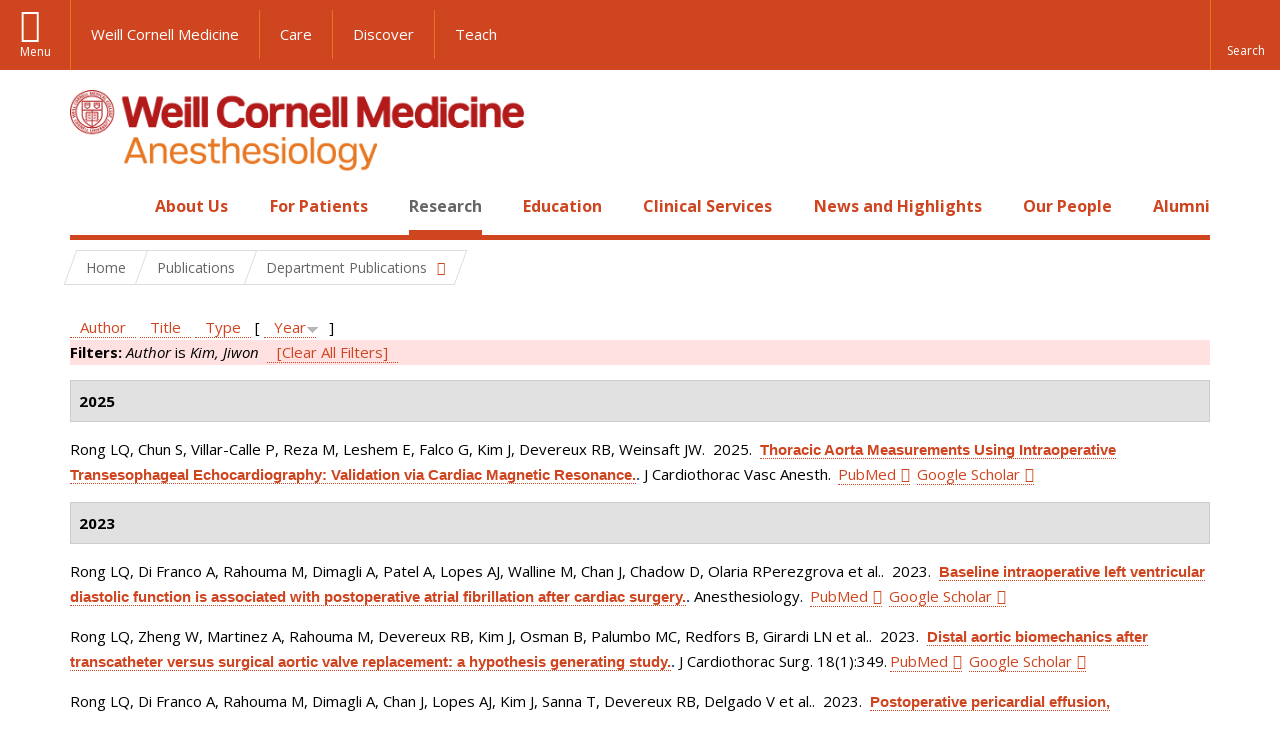

--- FILE ---
content_type: text/html; charset=utf-8
request_url: https://anesthesiology.weill.cornell.edu/research/publications?page=2&s=year&o=desc&f%5Bauthor%5D=2272
body_size: 20018
content:
<!DOCTYPE html>

<!--[if IE 7]>    <html class="lt-ie9 lt-ie8 no-js"  lang="en" dir="ltr"> <![endif]-->
<!--[if IE 8]>    <html class="lt-ie9 ie8 no-js"  lang="en" dir="ltr"> <![endif]-->
<!--[if gt IE 8]><!--> <html  lang="en" dir="ltr"> <!--<![endif]-->

  <head>
    <meta charset="utf-8" />
<link rel="shortcut icon" href="https://anesthesiology.weill.cornell.edu/sites/all/themes/wcm_anesthesiology/favicon.ico" />
<meta name="generator" content="Drupal 7 (https://www.drupal.org)" />
<link rel="canonical" href="https://anesthesiology.weill.cornell.edu/research/publications" />
<link rel="shortlink" href="https://anesthesiology.weill.cornell.edu/research/publications" />
    <title>Publications | Page 3 | Department of Anesthesiology</title>

    <link rel="apple-touch-icon" sizes="57x57" href="/profiles/wcmc/themes/wcm_brand_base/favicons/apple-touch-icon-57x57.png?v=2">
    <link rel="apple-touch-icon" sizes="60x60" href="/profiles/wcmc/themes/wcm_brand_base/favicons/apple-touch-icon-60x60.png?v=2">
    <link rel="apple-touch-icon" sizes="72x72" href="/profiles/wcmc/themes/wcm_brand_base/favicons/apple-touch-icon-72x72.png?v=2">
    <link rel="apple-touch-icon" sizes="76x76" href="/profiles/wcmc/themes/wcm_brand_base/favicons/apple-touch-icon-76x76.png?v=2">
    <link rel="apple-touch-icon" sizes="114x114" href="/profiles/wcmc/themes/wcm_brand_base/favicons/apple-touch-icon-114x114.png?v=2">
    <link rel="apple-touch-icon" sizes="120x120" href="/profiles/wcmc/themes/wcm_brand_base/favicons/apple-touch-icon-120x120.png?v=2">
    <link rel="apple-touch-icon" sizes="144x144" href="/profiles/wcmc/themes/wcm_brand_base/favicons/apple-touch-icon-144x144.png?v=2">
    <link rel="apple-touch-icon" sizes="152x152" href="/profiles/wcmc/themes/wcm_brand_base/favicons/apple-touch-icon-152x152.png?v=2">
    <link rel="apple-touch-icon" sizes="180x180" href="/profiles/wcmc/themes/wcm_brand_base/favicons/apple-touch-icon-180x180.png?v=2">
    <link rel="icon" type="image/png" href="/profiles/wcmc/themes/wcm_brand_base/favicons/favicon-32x32.png?v=2" sizes="32x32">
    <link rel="icon" type="image/png" href="/profiles/wcmc/themes/wcm_brand_base/favicons/favicon-194x194.png?v=2" sizes="194x194">
    <link rel="icon" type="image/png" href="/profiles/wcmc/themes/wcm_brand_base/favicons/favicon-96x96.png?v=2" sizes="96x96">
    <link rel="icon" type="image/png" href="/profiles/wcmc/themes/wcm_brand_base/favicons/android-chrome-192x192.png?v=2" sizes="192x192">
    <link rel="icon" type="image/png" href="/profiles/wcmc/themes/wcm_brand_base/favicons/favicon-16x16.png?v=2" sizes="16x16">
    <link rel="manifest" href="/profiles/wcmc/themes/wcm_brand_base/favicons/manifest.json?v=2">
    <link rel="mask-icon" href="/profiles/wcmc/themes/wcm_brand_base/favicons/safari-pinned-tab.svg?v=2" color="#b31b1b">
    <link rel="shortcut icon" href="/profiles/wcmc/themes/wcm_brand_base/favicons/favicon.ico?v=2">
    <meta name="apple-mobile-web-app-title" content="Weill Cornell Medicine">
    <meta name="application-name" content="Weill Cornell Medicine">
    <meta name="msapplication-TileColor" content="#b31b1b">
    <meta name="msapplication-TileImage" content="/profiles/wcmc/themes/wcm_brand_base/favicons/mstile-144x144.png?v=2">
    <meta name="msapplication-config" content="/profiles/wcmc/themes/wcm_brand_base/favicons/browserconfig.xml?v=2">
    <meta name="theme-color" content="#ffffff">

    <!-- http://t.co/dKP3o1e -->
    <meta name="HandheldFriendly" content="True">
    <meta name="MobileOptimized" content="320">
    <meta name="viewport" content="width=device-width, initial-scale=1.0">
    <link rel="stylesheet" href="https://anesthesiology.weill.cornell.edu/sites/default/files/css/css_kShW4RPmRstZ3SpIC-ZvVGNFVAi0WEMuCnI0ZkYIaFw.css" />
<link rel="stylesheet" href="https://anesthesiology.weill.cornell.edu/sites/default/files/css/css_XIqrgZjpQOCM1iXMx-8y-gdr_TZ-eL-54JSpqaB4Qas.css" />
<link rel="stylesheet" href="https://anesthesiology.weill.cornell.edu/sites/default/files/css/css_tUL1D9N3iPgLftTSaAyoAorJE19w6Vl6J7fHvGYRZzQ.css" />
<link rel="stylesheet" href="https://anesthesiology.weill.cornell.edu/sites/default/files/css/css_cyeCs_B8Hc65bID6SMszE72yhJB3rMtTM7er1ILTzzE.css" />
<link rel="stylesheet" href="https://fonts.googleapis.com/css?family=Open+Sans:400,300,300italic,400italic,700,700italic" />
<link rel="stylesheet" href="https://anesthesiology.weill.cornell.edu/sites/default/files/css/css_zm6LO80cJmrfVB7wi_-tZu-ND0BI8MQqgBxGteFxQVU.css" />
<link rel="stylesheet" href="https://anesthesiology.weill.cornell.edu/sites/default/files/css/css_PxsPpITToy8ZnO0bJDA1TEC6bbFpGTfSWr2ZP8LuFYo.css" />
    <script src="https://anesthesiology.weill.cornell.edu/sites/default/files/js/js_XexEZhbTmj1BHeajKr2rPfyR8Y68f4rm0Nv3Vj5_dSI.js"></script>
<script src="https://anesthesiology.weill.cornell.edu/sites/default/files/js/js_OEO4GJ-dghXj-uYcuTC2rValbfGFwD67Np3tkhmcz4s.js"></script>
<script src="https://anesthesiology.weill.cornell.edu/sites/default/files/js/js_AlO663eZBay2cvQKQybMWMbD8Y9a9X8CrVnM-3ky9f0.js"></script>
<script src="https://anesthesiology.weill.cornell.edu/sites/default/files/js/js_TMfXgirgmpnE1npxLyfJEmD2-W_twHDNvShdrZFABis.js"></script>
<script src="https://anesthesiology.weill.cornell.edu/sites/default/files/js/js_1CCmIZ6pJwNQ2D_paooRmELbS7zpcr7uqLUAgh2N3ws.js"></script>
<script>jQuery.extend(Drupal.settings, {"basePath":"\/","pathPrefix":"","setHasJsCookie":0,"ajaxPageState":{"theme":"wcm_anesthesiology","theme_token":"_P6fYXKEFD5DKnSQ4sPMIAXyMiZzjLgh8deFWZplM8Q","js":{"profiles\/wcmc\/modules\/panopoly\/panopoly\/panopoly_widgets\/panopoly-widgets.js":1,"profiles\/wcmc\/modules\/panopoly\/panopoly\/panopoly_widgets\/panopoly-widgets-spotlight.js":1,"profiles\/wcmc\/themes\/wcm_brand_base\/js\/headroom.min.js":1,"profiles\/wcmc\/themes\/wcm_brand_base\/js\/wcm-pin-header.js":1,"profiles\/wcmc\/themes\/wcm_brand_base\/js\/wcm-external-links.js":1,"profiles\/wcmc\/themes\/wcm_brand_base\/js\/jquery.lockfixed-revB.js":1,"profiles\/wcmc\/themes\/wcm_brand_base\/images\/cta_icons\/svgxuse.min.js":1,"profiles\/wcmc\/modules\/panopoly\/contrib\/jquery_update\/replace\/jquery\/1.7\/jquery.min.js":1,"misc\/jquery-extend-3.4.0.js":1,"misc\/jquery-html-prefilter-3.5.0-backport.js":1,"misc\/jquery.once.js":1,"misc\/drupal.js":1,"profiles\/wcmc\/modules\/panopoly\/contrib\/jquery_update\/replace\/ui\/ui\/minified\/jquery.ui.core.min.js":1,"profiles\/wcmc\/modules\/panopoly\/contrib\/jquery_update\/replace\/ui\/ui\/minified\/jquery.ui.widget.min.js":1,"profiles\/wcmc\/modules\/panopoly\/contrib\/jquery_update\/replace\/ui\/ui\/minified\/jquery.ui.tabs.min.js":1,"profiles\/wcmc\/modules\/panopoly\/contrib\/jquery_update\/replace\/ui\/ui\/minified\/jquery.ui.accordion.min.js":1,"profiles\/wcmc\/modules\/panopoly\/contrib\/jquery_update\/replace\/ui\/external\/jquery.cookie.js":1,"profiles\/wcmc\/modules\/custom\/wcm_slide_nav\/js\/simplebar.min.js":1,"profiles\/wcmc\/modules\/custom\/wcm_slide_nav\/js\/wcm-slide-nav.js":1,"misc\/form-single-submit.js":1,"profiles\/wcmc\/modules\/panopoly\/panopoly\/panopoly_images\/panopoly-images.js":1,"profiles\/wcmc\/modules\/panopoly\/contrib\/entityreference\/js\/entityreference.js":1,"profiles\/wcmc\/modules\/panopoly\/panopoly\/panopoly_admin\/panopoly-admin.js":1,"profiles\/wcmc\/modules\/panopoly\/panopoly\/panopoly_magic\/panopoly-magic.js":1,"profiles\/wcmc\/modules\/panopoly\/panopoly\/panopoly_theme\/js\/panopoly-accordion.js":1,"profiles\/wcmc\/modules\/custom\/wcmc_banner_receiver\/js\/wcmc_banner_receiver.js":1,"profiles\/wcmc\/modules\/custom\/wcm_d7_paragraphs\/js\/wcm-d7-paragraphs.js":1,"profiles\/wcmc\/modules\/panopoly\/contrib\/caption_filter\/js\/caption-filter.js":1,"profiles\/wcmc\/libraries\/jquery.imagesloaded\/jquery.imagesloaded.min.js":1,"profiles\/wcmc\/modules\/custom\/wcm_analytics\/js\/wcm_analytics.js":1,"profiles\/wcmc\/themes\/wcm_brand_base\/js\/bootstrap.min.js":1,"profiles\/wcmc\/themes\/wcm_brand_base\/js\/wcm-brand-base-script.js":1,"sites\/all\/themes\/wcm_anesthesiology\/js\/wcm_anesthesiology.js":1},"css":{"modules\/system\/system.base.css":1,"modules\/system\/system.messages.css":1,"modules\/system\/system.theme.css":1,"misc\/ui\/jquery.ui.theme.css":1,"misc\/ui\/jquery.ui.accordion.css":1,"profiles\/wcmc\/modules\/custom\/wcm_slide_nav\/css\/simplebar.css":1,"profiles\/wcmc\/modules\/custom\/wcm_slide_nav\/css\/wcm-slide-nav.css":1,"modules\/field\/theme\/field.css":1,"modules\/node\/node.css":1,"profiles\/wcmc\/modules\/panopoly\/panopoly\/panopoly_admin\/panopoly-admin-navbar.css":1,"profiles\/wcmc\/modules\/panopoly\/panopoly\/panopoly_core\/css\/panopoly-dropbutton.css":1,"profiles\/wcmc\/modules\/panopoly\/panopoly\/panopoly_magic\/css\/panopoly-magic.css":1,"profiles\/wcmc\/modules\/panopoly\/panopoly\/panopoly_theme\/css\/panopoly-featured.css":1,"profiles\/wcmc\/modules\/panopoly\/panopoly\/panopoly_theme\/css\/panopoly-accordian.css":1,"profiles\/wcmc\/modules\/panopoly\/panopoly\/panopoly_theme\/css\/panopoly-layouts.css":1,"profiles\/wcmc\/modules\/panopoly\/panopoly\/panopoly_widgets\/panopoly-widgets.css":1,"profiles\/wcmc\/modules\/panopoly\/panopoly\/panopoly_widgets\/panopoly-widgets-spotlight.css":1,"profiles\/wcmc\/modules\/panopoly\/panopoly\/panopoly_wysiwyg\/panopoly-wysiwyg.css":1,"profiles\/wcmc\/modules\/panopoly\/contrib\/radix_layouts\/radix_layouts.css":1,"modules\/search\/search.css":1,"modules\/user\/user.css":1,"profiles\/wcmc\/modules\/custom\/wcmc_carousel\/css\/wcmc_carousel.css":1,"profiles\/wcmc\/modules\/custom\/wcmc_fieldable_panes\/css\/wcmc_headshot.css":1,"profiles\/wcmc\/modules\/custom\/wcm_d7_paragraphs\/css\/wcm-d7-paragraphs.css":1,"profiles\/wcmc\/modules\/custom\/wcm_elasticsearch\/css\/wcm-elasticsearch.css":1,"profiles\/wcmc\/modules\/panopoly\/contrib\/views\/css\/views.css":1,"profiles\/wcmc\/modules\/custom\/panopoly_override\/css\/panopoly-override.css":1,"profiles\/wcmc\/modules\/panopoly\/contrib\/caption_filter\/caption-filter.css":1,"profiles\/wcmc\/modules\/panopoly\/contrib\/ctools\/css\/ctools.css":1,"profiles\/wcmc\/modules\/panopoly\/contrib\/panels\/css\/panels.css":1,"profiles\/wcmc\/modules\/contrib\/biblio\/biblio.css":1,"sites\/all\/themes\/wcm_anesthesiology\/css\/custom.css":1,"https:\/\/fonts.googleapis.com\/css?family=Open+Sans:400,300,300italic,400italic,700,700italic":1,"profiles\/wcmc\/themes\/wcm_brand_base\/css\/wcm_brand_base.css":1,"sites\/all\/themes\/wcm_anesthesiology\/css\/wcm_anesthesiology.css":1,"profiles\/wcmc\/modules\/panopoly\/panopoly\/panopoly_images\/panopoly-images.css":1}},"CToolsModal":{"modalSize":{"type":"scale","width":".9","height":".9","addWidth":0,"addHeight":0,"contentRight":25,"contentBottom":75},"modalOptions":{"opacity":".55","background-color":"#FFF"},"animationSpeed":"fast","modalTheme":"CToolsModalDialog","throbberTheme":"CToolsModalThrobber"},"panopoly_magic":{"pane_add_preview_mode":"automatic"},"wcm_analytics":"{\u0022token\u0022:\u0022032de332133100187eaeb103fa911fe0\u0022,\u0022proxy_server\u0022:\u0022https:\\\/\\\/mpp.sdsweb.weill.cornell.edu\u0022,\u0022cross_subdomain_cookie\u0022:false,\u0022debug_mode\u0022:false,\u0022ignore_dnt\u0022:false}","currentPath":"research\/publications","currentPathIsAdmin":false,"urlIsAjaxTrusted":{"\/research\/publications?page=2\u0026s=year\u0026o=desc\u0026f%5Bauthor%5D=2272":true},"wcm_brand_base":{"toggle_always_pin_header":"0"},"password":{"strengthTitle":"Password compliance:"},"type":"setting"});</script>
  </head>
  <body class="html not-front not-logged-in no-sidebars page-research page-research-publications region-content wcc no-navbar no-js" >
    <div id="skip-link">
      <a href="#site-main">Skip to main content</a>
    </div>
        <header id="pinned-header">
        <div class="wcm-search"><div class="container"><form class="global-search" action="/research/publications?page=2&amp;s=year&amp;o=desc&amp;f%5Bauthor%5D=2272" method="post" id="wcm-elasticsearch-blocks-widget-radios" accept-charset="UTF-8" role="search"><span class="search-button-span"><input class="search-button form-submit btn btn-default btn-primary" type="submit" id="edit-submit--2" name="op" value="Perform search" /><svg class="cta-icon cta-icon-search"><use xlink:href="/profiles/wcmc/themes/wcm_brand_base/images/cta_icons/symbol-defs.svg#cta-icon-search"></use></svg></span><span><div class="form-item form-type-textfield form-item-search-keys form-group">
  <label class="element-invisible" for="edit-search-keys--2">Enter the terms you wish to search for. </label>
 <input placeholder="Enter Search Term..." class="global-search-input form-control form-text" role="searchbox" type="text" id="edit-search-keys--2" name="search_keys" value="" size="25" maxlength="128" />
</div>
</span><fieldset><legend class="sr-only">Select Search Option</legend><div id="edit-search-type--2" class="form-radios"><div class="form-item form-type-radio form-item-search-type radio">
  <label for="edit-search-type-pages"><input type="radio" id="edit-search-type-pages" name="search_type" value="pages" checked="checked" class="form-radio" />This Site </label>
</div>
<div class="form-item form-type-radio form-item-search-type radio">
  <label for="edit-search-type-all-sites"><input type="radio" id="edit-search-type-all-sites" name="search_type" value="all_sites" class="form-radio" />All WCM Sites </label>
</div>
<div class="form-item form-type-radio form-item-search-type radio">
  <label for="edit-search-type-people"><input type="radio" id="edit-search-type-people" name="search_type" value="people" class="form-radio" />Directory </label>
</div>
</div></fieldset><input type="hidden" name="form_build_id" value="form-_5JFt92WPul30YPQJ1gf0lUH8MDFn2pz7ZXeChk2uIU" />
<input type="hidden" name="form_id" value="wcm_elasticsearch_blocks_widget_radios" />
</form></div></div>
      <div class="brand__nav brand__nav-site-logo">
    <div class="wrap">
      <div
        class="main-menu-toggle"
        tabindex="0"
        role="button"
        aria-label="Menu"
        aria-controls="slide-out-nav"
        aria-pressed="false">Menu</div>

              <div class="wcm-sm-white">
          <a href="https://weill.cornell.edu/">
            <img src="/profiles/wcmc/themes/wcm_brand_base/images/WCM_logo_white.png" alt="Weill Cornell Medicine">
          </a>
        </div>
      
              <ul class="wcm-global-links">
                      <li class="wcm-global-links__wcm first"><a href="https://weill.cornell.edu/">Weill Cornell Medicine</a></li>
            <li><a href="https://weillcornell.org">Care</a></li>
                      <li><a href="https://research.weill.cornell.edu">Discover</a></li>
            <li class="last"><a href="https://weill.cornell.edu/education">Teach</a></li>
        </ul>
      
      <div class="wcm-global-links--secondary-actions">
        
                  <div class="search-trigger" tabindex="0">
            <span role="button" aria-label="Reveal search bar" class="search-trigger-button search-trigger-button--find">
              <svg class="cta-icon cta-icon-search">
                <use xmlns:xlink="http://www.w3.org/1999/xlink" xlink:href="/profiles/wcmc/themes/wcm_brand_base/images/cta_icons/symbol-defs.svg#cta-icon-search"></use>
              </svg>
            </span>
            <span role="button" aria-label="Hide search bar" class="search-trigger-button search-trigger-button--close">
              <svg class="cta-icon cta-icon-close">
                <use xlink:href="/profiles/wcmc/themes/wcm_brand_base/images/cta_icons/symbol-defs.svg#cta-icon-close"></use>
              </svg>
            </span>
          </div>
              </div>
    </div>
  </div>
</header>

<div id="page" >
  <div class="brand">
  <div class="brand__lockup">
    <div class="container">
              <div class="brand__logo">
          <a class="wcm-site-logo" href="/"><img src="https://anesthesiology.weill.cornell.edu/sites/all/themes/wcm_anesthesiology/logo.png" alt="Department of Anesthesiology" /></a>
        </div>
        <a class="wcm-site-title wcm-site-title--lockup" href="/">Department of Anesthesiology</a>
          </div>
  </div>
</div>

  <nav id="slide-out-nav" aria-label="Slide out navigation">
  <div class="slide-out-nav__help">Explore this Website</div>
    <div id="slide-nav">
<ul class="menu"><li class="level-1 home"><a href="/">Home</a></li><li class="first menu-mlid-1052 level-1" data-level="1"><a href="/about-us" title="Click here to read an overview and introduction to our Department and its programs." class="has-child">About Us</a><button class="slide-nav-toggle" aria-expanded="false"><span class="element-invisible">Toggle About Us menu options</span></button><ul class="collapse menu menu--level-2"><li class="first menu-mlid-1315 level-2" data-level="2"><a href="/about-us/department-leadership">Department Leadership</a></li>
<li class="menu-mlid-1150 level-2" data-level="2"><a href="/about-us/our-faculty">Our Faculty</a></li>
<li class="menu-mlid-20825 level-2" data-level="2"><a href="/about-us/career-opportunities" class="has-child">Career Opportunities</a><button class="slide-nav-toggle" aria-expanded="false"><span class="element-invisible">Toggle Career Opportunities menu options</span></button><ul class="collapse menu menu--level-3"><li class="first menu-mlid-21622 level-3" data-level="3"><a href="/about-us/career-opportunities/career-opportunities-at-nyp-bmh">Career Opportunities at NYP BMH</a></li>
<li class="menu-mlid-21604 level-3" data-level="3"><a href="/about-us/career-opportunities/career-opportunities-at-nypwcmc">Career Opportunities at NYP/WCMC</a></li>
<li class="menu-mlid-21605 level-3" data-level="3"><a href="/about-us/career-opportunities/career-opportunities-at-nypq">Career Opportunities at NYPQ</a></li>
<li class="last menu-mlid-21629 level-3" data-level="3"><a href="/about-us/career-opportunities/ob-lead-at-nypq">OB Lead at NYPQ</a></li>
</ul></li>
<li class="menu-mlid-20895 level-2" data-level="2"><a href="/about-us/quality-and-patient-safety">Quality and Patient Safety</a></li>
<li class="menu-mlid-21016 level-2" data-level="2"><a href="/about-us/diversity-and-inclusion">Diversity and Inclusion</a></li>
<li class="menu-mlid-1157 level-2" data-level="2"><a href="/about-us/at-a-glance/history">History</a></li>
<li class="last menu-mlid-21012 level-2" data-level="2"><a href="/make-a-gift">Ways to Give</a></li>
</ul></li>
<li class="menu-mlid-1058 level-1" data-level="1"><a href="/patients" title="Click here to read a description of the services we offer to all our patients as well as an introduction to anesthesia." class="has-child">For Patients</a><button class="slide-nav-toggle" aria-expanded="false"><span class="element-invisible">Toggle For Patients menu options</span></button><ul class="collapse menu menu--level-2"><li class="first menu-mlid-1059 level-2" data-level="2"><a href="/patients/types-anesthesia">Types of Anesthesia</a></li>
<li class="last menu-mlid-1243 level-2" data-level="2"><a href="/for-patients/billing-questions">Billing Questions</a></li>
</ul></li>
<li class="active-trail menu-mlid-1089 level-1" data-level="1"><a href="/research" title="Click here for an overview of our Basic Science Research and Clinical Research programs and teams." class="active-trail active-trail has-child">Research</a><button class="slide-nav-toggle" aria-expanded="false"><span class="element-invisible">Toggle Research menu options</span></button><ul class="collapse menu menu--level-2"><li class="first menu-mlid-1112 level-2" data-level="2"><a href="/research/clinical-research" class="has-child">Clinical and Translational Research</a><button class="slide-nav-toggle" aria-expanded="false"><span class="element-invisible">Toggle Clinical and Translational Research menu options</span></button><ul class="collapse menu menu--level-3"><li class="first menu-mlid-20874 level-3" data-level="3"><a href="/research/clinical-and-translational-research/anesthesia-trials-group" class="has-child">Anesthesia Trials Group</a><button class="slide-nav-toggle" aria-expanded="false"><span class="element-invisible">Toggle Anesthesia Trials Group menu options</span></button><ul class="collapse menu menu--level-4"><li class="first menu-mlid-20848 level-4" data-level="4"><a href="/research/anesthesiology-clinical-trials/affiliations">Affiliations</a></li>
<li class="menu-mlid-20876 level-4" data-level="4"><a href="/research/anesthesiology-clinical-trials/anesthesia-trials-group-publications">Anesthesia Trials Group Publications</a></li>
<li class="menu-mlid-20875 level-4" data-level="4"><a href="/research/anesthesiology-clinical-trials/clinical-trials-directory">Clinical Trials Directory</a></li>
<li class="last menu-mlid-20877 level-4" data-level="4"><a href="/research/clinical-and-translational-research/anesthesia-trials-group/who-we-are">Who We Are</a></li>
</ul></li>
<li class="menu-mlid-1115 level-3" data-level="3"><a href="/research/center-for-perioperative-outcomes">Center for Perioperative Outcomes</a></li>
<li class="menu-mlid-21020 level-3" data-level="3"><a href="https://hrilab.weill.cornell.edu/" title="Human Rights Impact Lab">Human Rights Impact Lab</a></li>
<li class="last menu-mlid-21618 level-3" data-level="3"><a href="/research/clinical-and-translational-research/made-lab">MADE Lab</a></li>
</ul></li>
<li class="menu-mlid-21305 level-2" data-level="2"><a href="/research/basic-science-research-0">Basic Science Research</a></li>
<li class="menu-mlid-1117 level-2" data-level="2"><a href="/research/research-exposition">Annual Research Expo</a></li>
<li class="active-trail menu-mlid-21617 level-2" data-level="2"><a href="/research/department-publications" class="active-trail active-trail has-child">Department Publications</a><button class="slide-nav-toggle" aria-expanded="false"><span class="element-invisible">Toggle Department Publications menu options</span></button><ul class="collapse menu menu--level-3"><li class="first last active-trail active menu-mlid-1218 level-3" data-level="3"><a href="/research/publications" title="" class="active-trail active">Publications</a></li>
</ul></li>
<li class="last menu-mlid-1116 level-2" data-level="2"><a href="/research/postdocs">Research Opportunities</a></li>
</ul></li>
<li class="menu-mlid-21304 level-1" data-level="1"><a href="/education-0" class="has-child">Education</a><button class="slide-nav-toggle" aria-expanded="false"><span class="element-invisible">Toggle Education menu options</span></button><ul class="collapse menu menu--level-2"><li class="first menu-mlid-1084 level-2" data-level="2"><a href="/residency-program" class="has-child">Residency Program</a><button class="slide-nav-toggle" aria-expanded="false"><span class="element-invisible">Toggle Residency Program menu options</span></button><ul class="collapse menu menu--level-3"><li class="first menu-mlid-1314 level-3" data-level="3"><a href="/education/residency-program/education-leadership">Education Leadership</a></li>
<li class="menu-mlid-1073 level-3" data-level="3"><a href="/education/rotations">Rotations</a></li>
<li class="menu-mlid-1074 level-3" data-level="3"><a href="/education/curriculum">Curriculum</a></li>
<li class="menu-mlid-1076 level-3" data-level="3"><a href="/education/residency-program/van-poznak-research-scholarship">Van Poznak Research Scholarship</a></li>
<li class="menu-mlid-21015 level-3" data-level="3"><a href="/education/residency-program/simulation-education-0">Simulation Education</a></li>
<li class="menu-mlid-7823 level-3" data-level="3"><a href="/education/residency-program/residency-program-news">Residency Program News</a></li>
<li class="menu-mlid-1225 level-3" data-level="3"><a href="/education/residency-program/current-residents" class="has-child">Meet the Residents</a><button class="slide-nav-toggle" aria-expanded="false"><span class="element-invisible">Toggle Meet the Residents menu options</span></button><ul class="collapse menu menu--level-4"><li class="first menu-mlid-1242 level-4" data-level="4"><a href="/education/residency-program/current-residents/class-of-2002">Class of 2002</a></li>
<li class="menu-mlid-1241 level-4" data-level="4"><a href="/education/residency-program/current-residents/class-of-2003">Class of 2003</a></li>
<li class="menu-mlid-1240 level-4" data-level="4"><a href="/education/residency-program/current-residents/class-of-2004">Class of 2004</a></li>
<li class="menu-mlid-1239 level-4" data-level="4"><a href="/education/residency-program/current-residents/class-of-2005">Class of 2005</a></li>
<li class="menu-mlid-1238 level-4" data-level="4"><a href="/education/residency-program/current-residents/class-of-2006">Class of 2006</a></li>
<li class="menu-mlid-1237 level-4" data-level="4"><a href="/education/residency-program/current-residents/class-of-2007">Class of 2007</a></li>
<li class="menu-mlid-1236 level-4" data-level="4"><a href="/education/residency-program/current-residents/class-of-2008">Class of 2008</a></li>
<li class="menu-mlid-1235 level-4" data-level="4"><a href="/education/residency-program/current-residents/class-of-2009">Class of 2009</a></li>
<li class="menu-mlid-1234 level-4" data-level="4"><a href="/education/residency-program/current-residents/class-of-2010">Class of 2010</a></li>
<li class="menu-mlid-1233 level-4" data-level="4"><a href="/education/residency-program/current-residents/class-of-2011">Class of 2011</a></li>
<li class="menu-mlid-1232 level-4" data-level="4"><a href="/education/residency-program/current-residents/class-of-2012">Class of 2012</a></li>
<li class="menu-mlid-1231 level-4" data-level="4"><a href="/education/residency-program/current-residents/class-of-2013">Class of 2013</a></li>
<li class="menu-mlid-1230 level-4" data-level="4"><a href="/education/residency-program/current-residents/class-of-2014">Class of 2014</a></li>
<li class="menu-mlid-1229 level-4" data-level="4"><a href="/education/residency-program/residency-classes/class-of-2015">Class of 2015</a></li>
<li class="menu-mlid-1228 level-4" data-level="4"><a href="/education/residency-program/current-residents/class-of-2016">Class of 2016</a></li>
<li class="menu-mlid-1227 level-4" data-level="4"><a href="/education/residency-program/current-residents/class-of-2017">Class of 2017</a></li>
<li class="last menu-mlid-2362 level-4" data-level="4"><a href="/education/residency-program/current-residents/class-of-2018">Class of 2018</a></li>
</ul></li>
<li class="menu-mlid-1087 level-3" data-level="3"><a href="/education/residency-program/benefits-and-salary">Benefits and Salary</a></li>
<li class="menu-mlid-21628 level-3" data-level="3"><a href="/education/residency-program/application-faqs-0">Application FAQs</a></li>
<li class="menu-mlid-21627 level-3" data-level="3"><a href="/education/residency-program/chief-residents-corner-7">Chief Residents&#039; Corner</a></li>
<li class="last menu-mlid-21211 level-3" data-level="3"><a href="/education/residency-program/residency-support-council-0">Residency Support Council</a></li>
</ul></li>
<li class="menu-mlid-1085 level-2" data-level="2"><a href="/education/fellowships" class="has-child">Fellowships</a><button class="slide-nav-toggle" aria-expanded="false"><span class="element-invisible">Toggle Fellowships menu options</span></button><ul class="collapse menu menu--level-3"><li class="first menu-mlid-1096 level-3" data-level="3"><a href="/education/fellowships/anesthesiology-critical-care-medicine-fellowship">Anesthesiology Critical Care Medicine Fellowship</a></li>
<li class="menu-mlid-21017 level-3" data-level="3"><a href="/education/fellowships/cardiothoracic-anesthesiology-fellowship-0" class="has-child">Cardiothoracic Anesthesiology Fellowship</a><button class="slide-nav-toggle" aria-expanded="false"><span class="element-invisible">Toggle Cardiothoracic Anesthesiology Fellowship menu options</span></button><ul class="collapse menu menu--level-4"><li class="first last menu-mlid-21619 level-4" data-level="4"><a href="/education/fellowships/cardiothoracic-anesthesiology-fellowship/ct-fellowship-teaching-faculty">CT Fellowship Teaching Faculty</a></li>
</ul></li>
<li class="menu-mlid-1323 level-3" data-level="3"><a href="/education/fellowships/global-health-fellowship">Global Health Fellowship</a></li>
<li class="menu-mlid-21642 level-3" data-level="3"><a href="/education/fellowships/liver-transplant-anesthesiology-fellowship">Liver Transplant Anesthesiology Fellowship</a></li>
<li class="menu-mlid-1104 level-3" data-level="3"><a href="/education/fellowships/neuroanesthesiology-fellowship">Neuroanesthesiology Fellowship</a></li>
<li class="menu-mlid-1093 level-3" data-level="3"><a href="/education/fellowships/obstetric-anesthesiology-fellowship">Obstetric Anesthesiology Fellowship</a></li>
<li class="menu-mlid-1094 level-3" data-level="3"><a href="/education/fellowships/regional-anesthesiology-fellowship">Regional Anesthesiology Fellowship</a></li>
<li class="menu-mlid-1105 level-3" data-level="3"><a href="/education/fellowships/thoracic-anesthesiology-fellowship">Thoracic Anesthesiology Fellowship</a></li>
<li class="last menu-mlid-1091 level-3" data-level="3"><a href="/education/fellowships/tri-institutional-pain-fellowship">Tri-Institutional Pain Fellowship</a></li>
</ul></li>
<li class="menu-mlid-1106 level-2" data-level="2"><a href="/education/medical-students" class="has-child">Study Opportunities for Medical Students</a><button class="slide-nav-toggle" aria-expanded="false"><span class="element-invisible">Toggle Study Opportunities for Medical Students menu options</span></button><ul class="collapse menu menu--level-3"><li class="first menu-mlid-20916 level-3" data-level="3"><a href="/education/study-opportunities-for-medical-students/clinical-anesthesiology-elective">Clinical Anesthesiology Elective</a></li>
<li class="last menu-mlid-20917 level-3" data-level="3"><a href="/education/study-opportunities-for-medical-students/clinical-cardiovascular-physiology-elective">Clinical Cardiovascular Physiology Elective</a></li>
</ul></li>
<li class="menu-mlid-1272 level-2" data-level="2"><a href="/education/grand-rounds" class="has-child">Grand Rounds</a><button class="slide-nav-toggle" aria-expanded="false"><span class="element-invisible">Toggle Grand Rounds menu options</span></button><ul class="collapse menu menu--level-3"><li class="first last menu-mlid-1309 level-3" data-level="3"><a href="/education/grand-rounds/past-grand-rounds">Past Grand Rounds</a></li>
</ul></li>
<li class="menu-mlid-21403 level-2" data-level="2"><a href="/education/extended-reality-anes-immersion-lab-xrail" class="has-child">Extended Reality Anes Immersion Lab (XRAIL)</a><button class="slide-nav-toggle" aria-expanded="false"><span class="element-invisible">Toggle Extended Reality Anes Immersion Lab (XRAIL) menu options</span></button><ul class="collapse menu menu--level-3"><li class="first menu-mlid-21406 level-3" data-level="3"><a href="/education/extended-reality-anes-immersion-lab-xrail/affiliations">Affiliations</a></li>
<li class="menu-mlid-21404 level-3" data-level="3"><a href="/education/extended-reality-anes-immersion-lab-xrail/who-we-are">Who We Are</a></li>
<li class="menu-mlid-21405 level-3" data-level="3"><a href="/education/extended-reality-anes-immersion-lab-xrail/xrail-publications">XRAIL Publications</a></li>
<li class="last menu-mlid-21602 level-3" data-level="3"><a href="/education/extended-reality-anes-immersion-lab-xrail/xrail-in-the-media">XRAIL: In the Media</a></li>
</ul></li>
<li class="last menu-mlid-1316 level-2" data-level="2"><a href="/education/global-health-initiative" class="has-child">Global Health Initiative</a><button class="slide-nav-toggle" aria-expanded="false"><span class="element-invisible">Toggle Global Health Initiative menu options</span></button><ul class="collapse menu menu--level-3"><li class="first menu-mlid-1318 level-3" data-level="3"><a href="/education/global-health-initiative/resident-programs">Resident Programs</a></li>
<li class="menu-mlid-1319 level-3" data-level="3"><a href="/education/global-health-initiative/fellowship-program">Fellowship Program</a></li>
<li class="menu-mlid-1320 level-3" data-level="3"><a href="/education/global-health-initiative/research">Research</a></li>
<li class="menu-mlid-1321 level-3" data-level="3"><a href="/education/global-health-initiative/faculty">Faculty</a></li>
<li class="menu-mlid-1322 level-3" data-level="3"><a href="/education/global-health-initiative/make-a-gift">Make a Gift</a></li>
<li class="last menu-mlid-20873 level-3" data-level="3"><a href="/education/global-health-initiative/ns-3090-global-health-case-studies">NS 3090: Global Health Case Studies</a></li>
</ul></li>
</ul></li>
<li class="menu-mlid-21639 level-1" data-level="1"><a href="/clinical-services" class="has-child">Clinical Services</a><button class="slide-nav-toggle" aria-expanded="false"><span class="element-invisible">Toggle Clinical Services menu options</span></button><ul class="collapse menu menu--level-2"><li class="first menu-mlid-21620 level-2" data-level="2"><a href="/clinical-services/abdominal-transplantation-anesthesiology">Abdominal Transplantation Anesthesiology</a></li>
<li class="menu-mlid-21626 level-2" data-level="2"><a href="/clinical-services/ambulatory-surgery-anesthesiology">Ambulatory Surgery Anesthesiology</a></li>
<li class="menu-mlid-1065 level-2" data-level="2"><a href="/clinical-services/cardiac-anesthesiology">Cardiac Anesthesiology</a></li>
<li class="menu-mlid-1245 level-2" data-level="2"><a href="/clinical-services/critical-care-anesthesiology">Critical Care Medicine</a></li>
<li class="menu-mlid-21302 level-2" data-level="2"><a href="/clinical-services/generalmulti-specialty-anesthesiology">General/Multi-Specialty Anesthesiology</a></li>
<li class="menu-mlid-1069 level-2" data-level="2"><a href="/clinical-services/neuroanesthesia">Neuroanesthesiology</a></li>
<li class="menu-mlid-21635 level-2" data-level="2"><a href="/clinical-services/non-operating-room-anesthesia">Non-Operating Room Anesthesia</a></li>
<li class="menu-mlid-1063 level-2" data-level="2"><a href="/clinical-services/obstetrics">Obstetric Anesthesiology</a></li>
<li class="menu-mlid-21641 level-2" data-level="2"><a href="/clinical-services/pain-management">Pain Management</a></li>
<li class="menu-mlid-21631 level-2" data-level="2"><a href="/clinical-services/pediatrics">Pediatric Anesthesiology</a></li>
<li class="menu-mlid-21638 level-2" data-level="2"><a href="/clinical-services/post-anesthesia-care-unit-pacu">Post-Anesthesia Care Unit (PACU)</a></li>
<li class="menu-mlid-21640 level-2" data-level="2"><a href="/clinical-services/pre-anesthesia-evaluation-center-pec">Pre-Anesthesia Evaluation Center (PEC)</a></li>
<li class="menu-mlid-1066 level-2" data-level="2"><a href="/clinical-services/regional-anesthesia">Regional Anesthesiology &amp; Acute Pain Medicine</a></li>
<li class="menu-mlid-21636 level-2" data-level="2"><a href="/clinical-services/thoracic-anesthesia">Thoracic Anesthesiology</a></li>
<li class="last menu-mlid-21021 level-2" data-level="2"><a href="/clinical-services/vascular-anesthesiology">Vascular Anesthesiology</a></li>
</ul></li>
<li class="menu-mlid-1123 level-1" data-level="1"><a href="/news" title="Click here to read how our Faculty, Fellows, Residents, and Researchers are making news on campus, in New York City, and beyond.">News and Highlights</a></li>
<li class="menu-mlid-1149 level-1" data-level="1"><a href="/our-people" title="Click here to meet the people that make Weill Cornell Anesthesiology succeed." class="has-child">Our People</a><button class="slide-nav-toggle" aria-expanded="false"><span class="element-invisible">Toggle Our People menu options</span></button><ul class="collapse menu menu--level-2"><li class="first menu-mlid-1151 level-2" data-level="2"><a href="/our-people/faculty" title="">Faculty-WCM/LMH</a></li>
<li class="menu-mlid-21609 level-2" data-level="2"><a href="/our-people/faculty-nypq" title="">Faculty-NYPQ</a></li>
<li class="menu-mlid-1152 level-2" data-level="2"><a href="/our-people/crnas" class="has-child">CRNAs</a><button class="slide-nav-toggle" aria-expanded="false"><span class="element-invisible">Toggle CRNAs menu options</span></button><ul class="collapse menu menu--level-3"><li class="first menu-mlid-16177 level-3" data-level="3"><a href="/our-people/crna-lmh-roster" title="">CRNA-NYP/LMH Roster</a></li>
<li class="menu-mlid-16164 level-3" data-level="3"><a href="/our-people/crna-wcmc-roster" title="">CRNA-NYP/WCMC Roster</a></li>
<li class="menu-mlid-21616 level-3" data-level="3"><a href="/our-people/crna-nypq-roster" title="">CRNA NYPQ Roster</a></li>
<li class="menu-mlid-21024 level-3" data-level="3"><a href="/our-people/crnas/eleanor-bradley-award">Eleanor Bradley Award</a></li>
<li class="last menu-mlid-21023 level-3" data-level="3"><a href="/our-people/crnas/richie-lyons-crna-of-the-year-award">Richie Lyons CRNA of the Year Award</a></li>
</ul></li>
<li class="menu-mlid-1246 level-2" data-level="2"><a href="/education/residency-program/current-residents" title="">Residents</a></li>
<li class="last menu-mlid-21505 level-2" data-level="2"><a href="/our-people/nurse-practitioners-nps">Nurse Practitioners (NPs)</a></li>
</ul></li>
<li class="last menu-mlid-20394 level-1" data-level="1"><a href="/for_alumni">Alumni</a></li>
</ul></div>  <ul class="wcm-global-links--sm">
    <li><a href="https://weill.cornell.edu">Weill Cornell Medicine</a></li>
    <li><a href="https://weillcornell.org">Care</a></li>
    <li><a href="https://research.weill.cornell.edu">Discover</a></li>
    <li><a href="https://weill.cornell.edu/education">Teach</a></li>
  </ul>
</nav>

<nav class="main-nav" aria-label="Primary">
  <div class="container">
    <div id="main-nav">
<ul class="menu justify-items"><li class="level-1 home"><a href="/">Home</a></li><li class="first has-children menu-mlid-1052 level-1"><a href="/about-us" title="Click here to read an overview and introduction to our Department and its programs.">About Us</a></li>
<li class="has-children menu-mlid-1058 level-1"><a href="/patients" title="Click here to read a description of the services we offer to all our patients as well as an introduction to anesthesia.">For Patients</a></li>
<li class="has-children active-trail menu-mlid-1089 level-1"><a href="/research" title="Click here for an overview of our Basic Science Research and Clinical Research programs and teams." class="active-trail active-trail active-trail">Research</a></li>
<li class="has-children menu-mlid-21304 level-1"><a href="/education-0">Education</a></li>
<li class="has-children menu-mlid-21639 level-1"><a href="/clinical-services">Clinical Services</a></li>
<li class="has-children menu-mlid-1123 level-1"><a href="/news" title="Click here to read how our Faculty, Fellows, Residents, and Researchers are making news on campus, in New York City, and beyond.">News and Highlights</a></li>
<li class="has-children menu-mlid-1149 level-1"><a href="/our-people" title="Click here to meet the people that make Weill Cornell Anesthesiology succeed.">Our People</a></li>
<li class="last menu-mlid-20394 level-1"><a href="/for_alumni">Alumni</a></li>
</ul></div>  </div>
</nav>

  <nav id="bc-nav" aria-label="Breadcrumb">
    <div class="container">
      <ul class="breadcrumb-nav">
        <li><span><a href="/">Home</a></span></li><li class="bc-no-link"><span>Publications</span></li><li><button class="dropdown-toggle" type="button" id="bc-explore-second_level" data-toggle="dropdown" aria-haspopup="true" aria-expanded="true">
          <span class="bc-toggle-siblings">Department Publications</span>
          </button>
<ul class="dropdown-menu dropdown-menu-left" aria-labelledby="bc-explore-second_level"><li class="first has-children menu-mlid-1112 level-2"><a href="/research/clinical-research">Clinical and Translational Research</a></li>
<li class="menu-mlid-21305 level-2"><a href="/research/basic-science-research-0">Basic Science Research</a></li>
<li class="menu-mlid-1117 level-2"><a href="/research/research-exposition">Annual Research Expo</a></li>
<li class="has-children active-trail menu-mlid-21617 level-2"><a href="/research/department-publications" class="active-trail active-trail active-trail">Department Publications</a></li>
<li class="last menu-mlid-1116 level-2"><a href="/research/postdocs">Research Opportunities</a></li>
</ul></li>      </ul>
    </div>
  </nav>

  <div id="site-main" class="site-main">
    <div class="container">
                            </div>
    
  
  <div id="biblio-header" class="clear-block"><div class="biblio-export"></div> <a href="/research/publications?page=2&amp;s=author&amp;o=asc&amp;f%5Bauthor%5D=2272" title="Click a second time to reverse the sort order" class="active">Author</a>  <a href="/research/publications?page=2&amp;s=title&amp;o=asc&amp;f%5Bauthor%5D=2272" title="Click a second time to reverse the sort order" class="active">Title</a>  <a href="/research/publications?page=2&amp;s=type&amp;o=asc&amp;f%5Bauthor%5D=2272" title="Click a second time to reverse the sort order" class="active">Type</a>  [ <a href="/research/publications?page=2&amp;s=year&amp;o=asc&amp;f%5Bauthor%5D=2272" title="Click a second time to reverse the sort order" class="active active">Year</a><img src="https://anesthesiology.weill.cornell.edu/profiles/wcmc/modules/contrib/biblio/misc/arrow-asc.png" alt="(Asc)" />] <div class="biblio-filter-status"><div class="biblio-current-filters"><b>Filters: </b><em class="placeholder">Author</em> is <em class="placeholder">Kim, Jiwon</em>&nbsp;&nbsp;<a href="/research/publications/filter/clear?page=2&amp;s=year&amp;o=desc">[Clear All Filters]</a></div></div></div><div class="biblio-category-section"><div class="biblio-separator-bar">2025</div><div class="biblio-entry"><span class="biblio-authors">Rong LQ, Chun S, Villar-Calle P, Reza M, Leshem E, Falco G, Kim J, Devereux RB, Weinsaft JW</span>.&nbsp; 
2025.&nbsp;&nbsp;<span class="biblio-title"><a href="/publications/thoracic-aorta-measurements-using-intraoperative-transesophageal-echocardiography">Thoracic Aorta Measurements Using Intraoperative Transesophageal Echocardiography: Validation via Cardiac Magnetic Resonance.</a>. </span>J Cardiothorac Vasc Anesth. <span class="Z3988" title="ctx_ver=Z39.88-2004&amp;rft_val_fmt=info%3Aofi%2Ffmt%3Akev%3Amtx%3Ajournal&amp;rft.atitle=Thoracic+Aorta+Measurements+Using+Intraoperative+Transesophageal+Echocardiography%3A+Validation+via+Cardiac+Magnetic+Resonance.&amp;rft.title=J+Cardiothorac+Vasc+Anesth&amp;rft.issn=1532-8422&amp;rft.date=2025&amp;rft.aulast=Rong&amp;rft.aufirst=Lisa&amp;rft.au=Chun%2C+Sena&amp;rft.au=Villar-Calle%2C+Pablo&amp;rft.au=Reza%2C+Mahniz&amp;rft.au=Leshem%2C+Edan&amp;rft.au=Falco%2C+Giorgia&amp;rft.au=Kim%2C+Jiwon&amp;rft.au=Devereux%2C+Richard&amp;rft.au=Weinsaft%2C+Jonathan&amp;rft_id=info%3Adoi%2F10.1053%2Fj.jvca.2025.01.038"></span><ul class="biblio-export-buttons"><li class="biblio_pubmed first"><a href="https://www.ncbi.nlm.nih.gov/pubmed/39966054?dopt=Abstract" title="Click to view the PubMed listing for this node">PubMed</a></li>
<li class="biblio_google_scholar last"><a href="http://scholar.google.com/scholar?btnG=Search%2BScholar&amp;as_q=%22Thoracic%2BAorta%2BMeasurements%2BUsing%2BIntraoperative%2BTransesophageal%2BEchocardiography%3A%2BValidation%2Bvia%2BCardiac%2BMagnetic%2BResonance.%22&amp;as_sauthors=Rong&amp;as_occt=any&amp;as_epq=&amp;as_oq=&amp;as_eq=&amp;as_publication=&amp;as_ylo=&amp;as_yhi=&amp;as_sdtAAP=1&amp;as_sdtp=1" title="Click to search Google Scholar for this entry" rel="nofollow">Google Scholar</a></li>
</ul></div></div><div class="biblio-category-section"><div class="biblio-separator-bar">2023</div><div class="biblio-entry"><span class="biblio-authors">Rong LQ, Di Franco A, Rahouma M, Dimagli A, Patel A, Lopes AJ, Walline M, Chan J, Chadow D, Olaria RPerezgrova et al.</span>.&nbsp; 
2023.&nbsp;&nbsp;<span class="biblio-title"><a href="/publications/baseline-intraoperative-left-ventricular-diastolic-function-is-associated-with">Baseline intraoperative left ventricular diastolic function is associated with postoperative atrial fibrillation after cardiac surgery.</a>. </span>Anesthesiology. <span class="Z3988" title="ctx_ver=Z39.88-2004&amp;rft_val_fmt=info%3Aofi%2Ffmt%3Akev%3Amtx%3Ajournal&amp;rft.atitle=Baseline+intraoperative+left+ventricular+diastolic+function+is+associated+with+postoperative+atrial+fibrillation+after+cardiac+surgery.&amp;rft.title=Anesthesiology&amp;rft.issn=1528-1175&amp;rft.date=2023&amp;rft.aulast=Rong&amp;rft.aufirst=Lisa&amp;rft.au=Di+Franco%2C+Antonino&amp;rft.au=Rahouma%2C+Mohammed&amp;rft.au=Dimagli%2C+Arnaldo&amp;rft.au=Patel%2C+Aneri&amp;rft.au=Lopes%2C+Alexandra&amp;rft.au=Walline%2C+Maria&amp;rft.au=Chan%2C+June&amp;rft.au=Chadow%2C+David&amp;rft.au=Olaria%2C+Roberto&amp;rft.au=Soletti%2C+Giovanni&amp;rft.au=Kim%2C+Jiwon&amp;rft.au=Devereux%2C+Richard&amp;rft.au=Pryor%2C+Kane&amp;rft.au=Girardi%2C+Leonard&amp;rft.au=Weinsaft%2C+Jonathan&amp;rft.au=Gaudino%2C+Mario&amp;rft_id=info%3Adoi%2F10.1097%2FALN.0000000000004725"></span><ul class="biblio-export-buttons"><li class="biblio_pubmed first"><a href="https://www.ncbi.nlm.nih.gov/pubmed/37552082?dopt=Abstract" title="Click to view the PubMed listing for this node">PubMed</a></li>
<li class="biblio_google_scholar last"><a href="http://scholar.google.com/scholar?btnG=Search%2BScholar&amp;as_q=%22Baseline%2Bintraoperative%2Bleft%2Bventricular%2Bdiastolic%2Bfunction%2Bis%2Bassociated%2Bwith%2Bpostoperative%2Batrial%2Bfibrillation%2Bafter%2Bcardiac%2Bsurgery.%22&amp;as_sauthors=Rong&amp;as_occt=any&amp;as_epq=&amp;as_oq=&amp;as_eq=&amp;as_publication=&amp;as_ylo=&amp;as_yhi=&amp;as_sdtAAP=1&amp;as_sdtp=1" title="Click to search Google Scholar for this entry" rel="nofollow">Google Scholar</a></li>
</ul></div><div class="biblio-entry"><span class="biblio-authors">Rong LQ, Zheng W, Martinez A, Rahouma M, Devereux RB, Kim J, Osman B, Palumbo MC, Redfors B, Girardi LN et al.</span>.&nbsp; 
2023.&nbsp;&nbsp;<span class="biblio-title"><a href="/publications/distal-aortic-biomechanics-after-transcatheter-versus-surgical-aortic-valve-replacement">Distal aortic biomechanics after transcatheter versus surgical aortic valve replacement: a hypothesis generating study.</a>. </span>J Cardiothorac Surg. 18(1):349.<span class="Z3988" title="ctx_ver=Z39.88-2004&amp;rft_val_fmt=info%3Aofi%2Ffmt%3Akev%3Amtx%3Ajournal&amp;rft.atitle=Distal+aortic+biomechanics+after+transcatheter+versus+surgical+aortic+valve+replacement%3A+a+hypothesis+generating+study.&amp;rft.title=J+Cardiothorac+Surg&amp;rft.issn=1749-8090&amp;rft.date=2023&amp;rft.volume=18&amp;rft.issue=1&amp;rft.spage=349&amp;rft.aulast=Rong&amp;rft.aufirst=Lisa&amp;rft.au=Zheng%2C+William&amp;rft.au=Martinez%2C+Andrew&amp;rft.au=Rahouma%2C+Mohammed&amp;rft.au=Devereux%2C+Richard&amp;rft.au=Kim%2C+Jiwon&amp;rft.au=Osman%2C+Bassam&amp;rft.au=Palumbo%2C+Maria&amp;rft.au=Redfors%2C+Bj%C3%B6rn&amp;rft.au=Girardi%2C+Leonard&amp;rft.au=Weinsaft%2C+Jonathan&amp;rft.au=Gaudino%2C+Mario&amp;rft_id=info%3Adoi%2F10.1186%2Fs13019-023-02467-z"></span><ul class="biblio-export-buttons"><li class="biblio_pubmed first"><a href="https://www.ncbi.nlm.nih.gov/pubmed/38037164?dopt=Abstract" title="Click to view the PubMed listing for this node">PubMed</a></li>
<li class="biblio_google_scholar last"><a href="http://scholar.google.com/scholar?btnG=Search%2BScholar&amp;as_q=%22Distal%2Baortic%2Bbiomechanics%2Bafter%2Btranscatheter%2Bversus%2Bsurgical%2Baortic%2Bvalve%2Breplacement%3A%2Ba%2Bhypothesis%2Bgenerating%2Bstudy.%22&amp;as_sauthors=Rong&amp;as_occt=any&amp;as_epq=&amp;as_oq=&amp;as_eq=&amp;as_publication=&amp;as_ylo=&amp;as_yhi=&amp;as_sdtAAP=1&amp;as_sdtp=1" title="Click to search Google Scholar for this entry" rel="nofollow">Google Scholar</a></li>
</ul></div><div class="biblio-entry"><span class="biblio-authors">Rong LQ, Di Franco A, Rahouma M, Dimagli A, Chan J, Lopes AJ, Kim J, Sanna T, Devereux RB, Delgado V et al.</span>.&nbsp; 
2023.&nbsp;&nbsp;<span class="biblio-title"><a href="/publications/postoperative-pericardial-effusion-pericardiotomy-and-atrial-fibrillation-an">Postoperative pericardial effusion, pericardiotomy and atrial fibrillation: an explanatory analysis of the PALACS trial.</a>. </span>Am Heart J. <span class="Z3988" title="ctx_ver=Z39.88-2004&amp;rft_val_fmt=info%3Aofi%2Ffmt%3Akev%3Amtx%3Ajournal&amp;rft.atitle=Postoperative+pericardial+effusion%2C+pericardiotomy+and+atrial+fibrillation%3A+an+explanatory+analysis+of+the+PALACS+trial.&amp;rft.title=Am+Heart+J&amp;rft.issn=1097-6744&amp;rft.date=2023&amp;rft.aulast=Rong&amp;rft.aufirst=Lisa&amp;rft.au=Di+Franco%2C+Antonino&amp;rft.au=Rahouma%2C+Mohamed&amp;rft.au=Dimagli%2C+Arnaldo&amp;rft.au=Chan%2C+June&amp;rft.au=Lopes%2C+Alexandra&amp;rft.au=Kim%2C+Jiwon&amp;rft.au=Sanna%2C+Tommaso&amp;rft.au=Devereux%2C+Richard&amp;rft.au=Delgado%2C+Victoria&amp;rft.au=Weinsaft%2C+Jonathan&amp;rft.au=Crea%2C+Filippo&amp;rft.au=Alexander%2C+John&amp;rft.au=Gillinov%2C+Marc&amp;rft.au=DiMaio%2C+Michael&amp;rft.au=Pryor%2C+Kane&amp;rft.au=Girardi%2C+Leonard&amp;rft.au=Gaudino%2C+Mario&amp;rft_id=info%3Adoi%2F10.1016%2Fj.ahj.2023.03.001"></span><ul class="biblio-export-buttons"><li class="biblio_pubmed first"><a href="https://www.ncbi.nlm.nih.gov/pubmed/36934978?dopt=Abstract" title="Click to view the PubMed listing for this node">PubMed</a></li>
<li class="biblio_google_scholar last"><a href="http://scholar.google.com/scholar?btnG=Search%2BScholar&amp;as_q=%22Postoperative%2Bpericardial%2Beffusion%2C%2Bpericardiotomy%2Band%2Batrial%2Bfibrillation%3A%2Ban%2Bexplanatory%2Banalysis%2Bof%2Bthe%2BPALACS%2Btrial.%22&amp;as_sauthors=Rong&amp;as_occt=any&amp;as_epq=&amp;as_oq=&amp;as_eq=&amp;as_publication=&amp;as_ylo=&amp;as_yhi=&amp;as_sdtAAP=1&amp;as_sdtp=1" title="Click to search Google Scholar for this entry" rel="nofollow">Google Scholar</a></li>
</ul></div></div><div class="biblio-category-section"><div class="biblio-separator-bar">2021</div><div class="biblio-entry"><span class="biblio-authors">Palumbo MC, Redaelli A, Wingo M, Tak KA, Leonard JR, Kim J, Rong LQ, Park C, Mitlak HW, Devereux RB et al.</span>.&nbsp; 
2021.&nbsp;&nbsp;<span class="biblio-title"><a href="/publications/impact-of-ascending-aortic-prosthetic-grafts-on-early-postoperative-descending-aortic">Impact of ascending aortic prosthetic grafts on early postoperative descending aortic biomechanics on cardiac magnetic resonance imaging.</a>. </span>Eur J Cardiothorac Surg. <span class="Z3988" title="ctx_ver=Z39.88-2004&amp;rft_val_fmt=info%3Aofi%2Ffmt%3Akev%3Amtx%3Ajournal&amp;rft.atitle=Impact+of+ascending+aortic+prosthetic+grafts+on+early+postoperative+descending+aortic+biomechanics+on+cardiac+magnetic+resonance+imaging.&amp;rft.title=Eur+J+Cardiothorac+Surg&amp;rft.issn=1873-734X&amp;rft.date=2021&amp;rft.aulast=Palumbo&amp;rft.aufirst=Maria&amp;rft.au=Redaelli%2C+Alberto&amp;rft.au=Wingo%2C+Matthew&amp;rft.au=Tak%2C+Katherine&amp;rft.au=Leonard%2C+Jeremy&amp;rft.au=Kim%2C+Jiwon&amp;rft.au=Rong%2C+Lisa&amp;rft.au=Park%2C+Christine&amp;rft.au=Mitlak%2C+Hannah&amp;rft.au=Devereux%2C+Richard&amp;rft.au=Roman%2C+Mary&amp;rft.au=RoyChoudury%2C+Arindam&amp;rft.au=Lau%2C+Christopher&amp;rft.au=Gaudino%2C+Mario&amp;rft.au=Girardi%2C+Leonard&amp;rft.au=Weinsaft%2C+Jonathan&amp;rft_id=info%3Adoi%2F10.1093%2Fejcts%2Fezab501"></span><ul class="biblio-export-buttons"><li class="biblio_pubmed first"><a href="https://www.ncbi.nlm.nih.gov/pubmed/34849679?dopt=Abstract" title="Click to view the PubMed listing for this node">PubMed</a></li>
<li class="biblio_google_scholar last"><a href="http://scholar.google.com/scholar?btnG=Search%2BScholar&amp;as_q=%22Impact%2Bof%2Bascending%2Baortic%2Bprosthetic%2Bgrafts%2Bon%2Bearly%2Bpostoperative%2Bdescending%2Baortic%2Bbiomechanics%2Bon%2Bcardiac%2Bmagnetic%2Bresonance%2Bimaging.%22&amp;as_sauthors=Palumbo&amp;as_occt=any&amp;as_epq=&amp;as_oq=&amp;as_eq=&amp;as_publication=&amp;as_ylo=&amp;as_yhi=&amp;as_sdtAAP=1&amp;as_sdtp=1" title="Click to search Google Scholar for this entry" rel="nofollow">Google Scholar</a></li>
</ul></div><div class="biblio-entry"><span class="biblio-authors">Rong LQ, Menon A, Lopes AJ, Agoglia H, Tak K, Devereux RB, Rahouma M, Gaudino M, Weinsaft JW, Kim J</span>.&nbsp; 
2021.&nbsp;&nbsp;<span class="biblio-title"><a href="/publications/left-atrial-strain-quantification-by-intraoperative-transesophageal-echocardiography">Left Atrial Strain Quantification by Intraoperative Transesophageal Echocardiography: Validation With Transthoracic Echocardiography.</a>. </span>J Cardiothorac Vasc Anesth. <span class="Z3988" title="ctx_ver=Z39.88-2004&amp;rft_val_fmt=info%3Aofi%2Ffmt%3Akev%3Amtx%3Ajournal&amp;rft.atitle=Left+Atrial+Strain+Quantification+by+Intraoperative+Transesophageal+Echocardiography%3A+Validation+With+Transthoracic+Echocardiography.&amp;rft.title=J+Cardiothorac+Vasc+Anesth&amp;rft.issn=1532-8422&amp;rft.date=2021&amp;rft.aulast=Rong&amp;rft.aufirst=Lisa&amp;rft.au=Menon%2C+Ajay&amp;rft.au=Lopes%2C+Alexandra&amp;rft.au=Agoglia%2C+Hannah&amp;rft.au=Tak%2C+Katherine&amp;rft.au=Devereux%2C+Richard&amp;rft.au=Rahouma%2C+Mohamed&amp;rft.au=Gaudino%2C+Mario&amp;rft.au=Weinsaft%2C+Jonathan&amp;rft.au=Kim%2C+Jiwon&amp;rft_id=info%3Adoi%2F10.1053%2Fj.jvca.2021.11.017"></span><ul class="biblio-export-buttons"><li class="biblio_pubmed first"><a href="https://www.ncbi.nlm.nih.gov/pubmed/34903459?dopt=Abstract" title="Click to view the PubMed listing for this node">PubMed</a></li>
<li class="biblio_google_scholar last"><a href="http://scholar.google.com/scholar?btnG=Search%2BScholar&amp;as_q=%22Left%2BAtrial%2BStrain%2BQuantification%2Bby%2BIntraoperative%2BTransesophageal%2BEchocardiography%3A%2BValidation%2BWith%2BTransthoracic%2BEchocardiography.%22&amp;as_sauthors=Rong&amp;as_occt=any&amp;as_epq=&amp;as_oq=&amp;as_eq=&amp;as_publication=&amp;as_ylo=&amp;as_yhi=&amp;as_sdtAAP=1&amp;as_sdtp=1" title="Click to search Google Scholar for this entry" rel="nofollow">Google Scholar</a></li>
</ul></div><div class="biblio-entry"><span class="biblio-authors">Rong LQ, Lopes AJ, Mitlak HW, Palumbo MC, Mick S, Kim J, Levine RA, S Wong C, Reisman M, Devereux RB et al.</span>.&nbsp; 
2021.&nbsp;&nbsp;<span class="biblio-title"><a href="/publications/relative-impact-of-surgical-mitral-repair-and-mitraclip-on-annular-remodeling-a">Relative Impact of Surgical Mitral Repair and MitraClip on Annular Remodeling-A Potential Mechanism for Therapeutic Response to Mitral Repair for Degenerative Mitral Regurgitation.</a>. </span>J Cardiothorac Vasc Anesth. <span class="Z3988" title="ctx_ver=Z39.88-2004&amp;rft_val_fmt=info%3Aofi%2Ffmt%3Akev%3Amtx%3Ajournal&amp;rft.atitle=Relative+Impact+of+Surgical+Mitral+Repair+and+MitraClip+on+Annular+Remodeling-A+Potential+Mechanism+for+Therapeutic+Response+to+Mitral+Repair+for+Degenerative+Mitral+Regurgitation.&amp;rft.title=J+Cardiothorac+Vasc+Anesth&amp;rft.issn=1532-8422&amp;rft.date=2021&amp;rft.aulast=Rong&amp;rft.aufirst=Lisa&amp;rft.au=Lopes%2C+Alexandra&amp;rft.au=Mitlak%2C+Hannah&amp;rft.au=Palumbo%2C+Maria&amp;rft.au=Mick%2C+Stephanie&amp;rft.au=Kim%2C+Jiwon&amp;rft.au=Levine%2C+Robert&amp;rft.au=Wong%2C+Chiu&amp;rft.au=Reisman%2C+Mark&amp;rft.au=Devereux%2C+Richard&amp;rft.au=Gaudino%2C+Mario&amp;rft.au=Weinsaft%2C+Jonathan&amp;rft_id=info%3Adoi%2F10.1053%2Fj.jvca.2021.09.006"></span><ul class="biblio-export-buttons"><li class="biblio_pubmed first"><a href="https://www.ncbi.nlm.nih.gov/pubmed/34600832?dopt=Abstract" title="Click to view the PubMed listing for this node">PubMed</a></li>
<li class="biblio_google_scholar last"><a href="http://scholar.google.com/scholar?btnG=Search%2BScholar&amp;as_q=%22Relative%2BImpact%2Bof%2BSurgical%2BMitral%2BRepair%2Band%2BMitraClip%2Bon%2BAnnular%2BRemodeling-A%2BPotential%2BMechanism%2Bfor%2BTherapeutic%2BResponse%2Bto%2BMitral%2BRepair%2Bfor%2BDegenerative%2BMitral%2BRegurgitation.%22&amp;as_sauthors=Rong&amp;as_occt=any&amp;as_epq=&amp;as_oq=&amp;as_eq=&amp;as_publication=&amp;as_ylo=&amp;as_yhi=&amp;as_sdtAAP=1&amp;as_sdtp=1" title="Click to search Google Scholar for this entry" rel="nofollow">Google Scholar</a></li>
</ul></div></div><div class="biblio-category-section"><div class="biblio-separator-bar">2020</div><div class="biblio-entry"><span class="biblio-authors">Rong LQ, Palumbo MC, Rahouma M, Devereux RB, Kim J, Pryor KO, Redaelli A, Weinsaft JW, Girardi LN, Gaudino M</span>.&nbsp; 
2020.&nbsp;&nbsp;<span class="biblio-title"><a href="/publications/differential-effects-of-aortic-valve-replacement-on-aortic-circumferential-strain-in">Differential Effects of Aortic Valve Replacement on Aortic Circumferential Strain in Aortic Stenosis and Aortic Insufficiency.</a>. </span>J Cardiothorac Vasc Anesth. <span class="Z3988" title="ctx_ver=Z39.88-2004&amp;rft_val_fmt=info%3Aofi%2Ffmt%3Akev%3Amtx%3Ajournal&amp;rft.atitle=Differential+Effects+of+Aortic+Valve+Replacement+on+Aortic+Circumferential+Strain+in+Aortic+Stenosis+and+Aortic+Insufficiency.&amp;rft.title=J+Cardiothorac+Vasc+Anesth&amp;rft.issn=1532-8422&amp;rft.date=2020&amp;rft.aulast=Rong&amp;rft.aufirst=Lisa&amp;rft.au=Palumbo%2C+Maria&amp;rft.au=Rahouma%2C+Mohammed&amp;rft.au=Devereux%2C+Richard&amp;rft.au=Kim%2C+Jiwon&amp;rft.au=Pryor%2C+Kane&amp;rft.au=Redaelli%2C+Alberto&amp;rft.au=Weinsaft%2C+Jonathan&amp;rft.au=Girardi%2C+Leonard&amp;rft.au=Gaudino%2C+Mario&amp;rft_id=info%3Adoi%2F10.1053%2Fj.jvca.2020.10.044"></span><ul class="biblio-export-buttons"><li class="biblio_pubmed first"><a href="https://www.ncbi.nlm.nih.gov/pubmed/33223382?dopt=Abstract" title="Click to view the PubMed listing for this node">PubMed</a></li>
<li class="biblio_google_scholar last"><a href="http://scholar.google.com/scholar?btnG=Search%2BScholar&amp;as_q=%22Differential%2BEffects%2Bof%2BAortic%2BValve%2BReplacement%2Bon%2BAortic%2BCircumferential%2BStrain%2Bin%2BAortic%2BStenosis%2Band%2BAortic%2BInsufficiency.%22&amp;as_sauthors=Rong&amp;as_occt=any&amp;as_epq=&amp;as_oq=&amp;as_eq=&amp;as_publication=&amp;as_ylo=&amp;as_yhi=&amp;as_sdtAAP=1&amp;as_sdtp=1" title="Click to search Google Scholar for this entry" rel="nofollow">Google Scholar</a></li>
</ul></div><div class="biblio-entry"><span class="biblio-authors">Rong LQ, Rahouma M, Lopes A, Devereux RB, Kim J, Pryor KO, Girardi LN, Weinsaft JW, Gaudino MFL</span>.&nbsp; 
2020.&nbsp;&nbsp;<span class="biblio-title"><a href="/publications/differential-myocardial-strain-in-the-early-postoperative-period-in-patients-receiving">Differential myocardial strain in the early postoperative period in patients receiving arterial vs venous bypass grafts: A hypothesis-generating study.</a>. </span>J Card Surg. <span class="Z3988" title="ctx_ver=Z39.88-2004&amp;rft_val_fmt=info%3Aofi%2Ffmt%3Akev%3Amtx%3Ajournal&amp;rft.atitle=Differential+myocardial+strain+in+the+early+postoperative+period+in+patients+receiving+arterial+vs+venous+bypass+grafts%3A+A+hypothesis-generating+study.&amp;rft.title=J+Card+Surg&amp;rft.issn=1540-8191&amp;rft.date=2020&amp;rft.aulast=Rong&amp;rft.aufirst=Lisa&amp;rft.au=Rahouma%2C+Mohammed&amp;rft.au=Lopes%2C+Alexandra&amp;rft.au=Devereux%2C+Richard&amp;rft.au=Kim%2C+Jiwon&amp;rft.au=Pryor%2C+Kane&amp;rft.au=Girardi%2C+Leonard&amp;rft.au=Weinsaft%2C+Jonathan&amp;rft.au=Gaudino%2C+Mario&amp;rft_id=info%3Adoi%2F10.1111%2Fjocs.14695"></span><ul class="biblio-export-buttons"><li class="biblio_pubmed first"><a href="https://www.ncbi.nlm.nih.gov/pubmed/32579770?dopt=Abstract" title="Click to view the PubMed listing for this node">PubMed</a></li>
<li class="biblio_google_scholar last"><a href="http://scholar.google.com/scholar?btnG=Search%2BScholar&amp;as_q=%22Differential%2Bmyocardial%2Bstrain%2Bin%2Bthe%2Bearly%2Bpostoperative%2Bperiod%2Bin%2Bpatients%2Breceiving%2Barterial%2Bvs%2Bvenous%2Bbypass%2Bgrafts%3A%2BA%2Bhypothesis-generating%2Bstudy.%22&amp;as_sauthors=Rong&amp;as_occt=any&amp;as_epq=&amp;as_oq=&amp;as_eq=&amp;as_publication=&amp;as_ylo=&amp;as_yhi=&amp;as_sdtAAP=1&amp;as_sdtp=1" title="Click to search Google Scholar for this entry" rel="nofollow">Google Scholar</a></li>
</ul></div><div class="biblio-entry"><span class="biblio-authors">Rong LQ, Neuburger PJ, Kim J, Devereux RB</span>.&nbsp; 
2020.&nbsp;&nbsp;<span class="biblio-title"><a href="/publications/left-ventricular-global-longitudinal-strain-and-cardiac-surgical-outcomes">Left ventricular global longitudinal strain and cardiac surgical outcomes.</a>. </span>Minerva Cardioangiol. <span class="Z3988" title="ctx_ver=Z39.88-2004&amp;rft_val_fmt=info%3Aofi%2Ffmt%3Akev%3Amtx%3Ajournal&amp;rft.atitle=Left+ventricular+global+longitudinal+strain+and+cardiac+surgical+outcomes.&amp;rft.title=Minerva+Cardioangiol&amp;rft.issn=1827-1618&amp;rft.date=2020&amp;rft.aulast=Rong&amp;rft.aufirst=Lisa&amp;rft.au=Neuburger%2C+Peter&amp;rft.au=Kim%2C+Jiwon&amp;rft.au=Devereux%2C+Richard&amp;rft_id=info%3Adoi%2F10.23736%2FS0026-4725.20.05251-2"></span><ul class="biblio-export-buttons"><li class="biblio_pubmed first"><a href="https://www.ncbi.nlm.nih.gov/pubmed/32472988?dopt=Abstract" title="Click to view the PubMed listing for this node">PubMed</a></li>
<li class="biblio_google_scholar last"><a href="http://scholar.google.com/scholar?btnG=Search%2BScholar&amp;as_q=%22Left%2Bventricular%2Bglobal%2Blongitudinal%2Bstrain%2Band%2Bcardiac%2Bsurgical%2Boutcomes.%22&amp;as_sauthors=Rong&amp;as_occt=any&amp;as_epq=&amp;as_oq=&amp;as_eq=&amp;as_publication=&amp;as_ylo=&amp;as_yhi=&amp;as_sdtAAP=1&amp;as_sdtp=1" title="Click to search Google Scholar for this entry" rel="nofollow">Google Scholar</a></li>
</ul></div><div class="biblio-entry"><span class="biblio-authors">Palumbo MC, Rong LQ, Kim J, Navid P, Sultana R, Butcher J, Redaelli A, Roman MJ, Devereux RB, Girardi LN et al.</span>.&nbsp; 
2020.&nbsp;&nbsp;<span class="biblio-title"><a href="/publications/prosthetic-aortic-graft-replacement-of-the-ascending-thoracic-aorta-alters-biomechanics">Prosthetic aortic graft replacement of the ascending thoracic aorta alters biomechanics of the native descending aorta as assessed by transthoracic echocardiography.</a>. </span>PLoS One. 15(3):e0230208.<span class="Z3988" title="ctx_ver=Z39.88-2004&amp;rft_val_fmt=info%3Aofi%2Ffmt%3Akev%3Amtx%3Ajournal&amp;rft.atitle=Prosthetic+aortic+graft+replacement+of+the+ascending+thoracic+aorta+alters+biomechanics+of+the+native+descending+aorta+as+assessed+by+transthoracic+echocardiography.&amp;rft.title=PLoS+One&amp;rft.issn=1932-6203&amp;rft.date=2020&amp;rft.volume=15&amp;rft.issue=3&amp;rft.spage=e0230208&amp;rft.aulast=Palumbo&amp;rft.aufirst=Maria&amp;rft.au=Rong%2C+Lisa&amp;rft.au=Kim%2C+Jiwon&amp;rft.au=Navid%2C+Pedram&amp;rft.au=Sultana%2C+Razia&amp;rft.au=Butcher%2C+Jonathan&amp;rft.au=Redaelli%2C+Alberto&amp;rft.au=Roman%2C+Mary&amp;rft.au=Devereux%2C+Richard&amp;rft.au=Girardi%2C+Leonard&amp;rft.au=Gaudino%2C+Mario&amp;rft.au=Weinsaft%2C+Jonathan&amp;rft_id=info%3Adoi%2F10.1371%2Fjournal.pone.0230208"></span><ul class="biblio-export-buttons"><li class="biblio_pubmed first"><a href="https://www.ncbi.nlm.nih.gov/pubmed/32163486?dopt=Abstract" title="Click to view the PubMed listing for this node">PubMed</a></li>
<li class="biblio_google_scholar last"><a href="http://scholar.google.com/scholar?btnG=Search%2BScholar&amp;as_q=%22Prosthetic%2Baortic%2Bgraft%2Breplacement%2Bof%2Bthe%2Bascending%2Bthoracic%2Baorta%2Balters%2Bbiomechanics%2Bof%2Bthe%2Bnative%2Bdescending%2Baorta%2Bas%2Bassessed%2Bby%2Btransthoracic%2Bechocardiography.%22&amp;as_sauthors=Palumbo&amp;as_occt=any&amp;as_epq=&amp;as_oq=&amp;as_eq=&amp;as_publication=&amp;as_ylo=&amp;as_yhi=&amp;as_sdtAAP=1&amp;as_sdtp=1" title="Click to search Google Scholar for this entry" rel="nofollow">Google Scholar</a></li>
</ul></div></div><div class="biblio-category-section"><div class="biblio-separator-bar">2019</div><div class="biblio-entry"><span class="biblio-authors">Rong LQ, Hameed I, Di Franco A, Rahouma M, Khan FM, Demetres M, Kim J, Weinsaft JW, Devereux RB, Gaudino M</span>.&nbsp; 
2019.&nbsp;&nbsp;<span class="biblio-title"><a href="/publications/aortic-valve-area-in-aortic-stenosis-a-network-meta-analysis">Aortic Valve Area in Aortic Stenosis: A Network Meta-Analysis.</a>. </span>JACC Cardiovasc Imaging. <span class="Z3988" title="ctx_ver=Z39.88-2004&amp;rft_val_fmt=info%3Aofi%2Ffmt%3Akev%3Amtx%3Ajournal&amp;rft.atitle=Aortic+Valve+Area+in+Aortic+Stenosis%3A+A+Network+Meta-Analysis.&amp;rft.title=JACC+Cardiovasc+Imaging&amp;rft.issn=1876-7591&amp;rft.date=2019&amp;rft.aulast=Rong&amp;rft.aufirst=Lisa&amp;rft.au=Hameed%2C+Irbaz&amp;rft.au=Di+Franco%2C+Antonino&amp;rft.au=Rahouma%2C+Mohamed&amp;rft.au=Khan%2C+Faiza&amp;rft.au=Demetres%2C+Michelle&amp;rft.au=Kim%2C+Jiwon&amp;rft.au=Weinsaft%2C+Jonathan&amp;rft.au=Devereux%2C+Richard&amp;rft.au=Gaudino%2C+Mario&amp;rft_id=info%3Adoi%2F10.1016%2Fj.jcmg.2019.08.015"></span><ul class="biblio-export-buttons"><li class="biblio_pubmed first"><a href="https://www.ncbi.nlm.nih.gov/pubmed/31607669?dopt=Abstract" title="Click to view the PubMed listing for this node">PubMed</a></li>
<li class="biblio_google_scholar last"><a href="http://scholar.google.com/scholar?btnG=Search%2BScholar&amp;as_q=%22Aortic%2BValve%2BArea%2Bin%2BAortic%2BStenosis%3A%2BA%2BNetwork%2BMeta-Analysis.%22&amp;as_sauthors=Rong&amp;as_occt=any&amp;as_epq=&amp;as_oq=&amp;as_eq=&amp;as_publication=&amp;as_ylo=&amp;as_yhi=&amp;as_sdtAAP=1&amp;as_sdtp=1" title="Click to search Google Scholar for this entry" rel="nofollow">Google Scholar</a></li>
</ul></div><div class="biblio-entry"><span class="biblio-authors">Rong LQ, Yum B, Abouzeid C, Palumbo MChiara, Brouwer LR, Devereux RB, Girardi LN, Weinsaft JW, Gaudino M, Kim J</span>.&nbsp; 
2019.&nbsp;&nbsp;<span class="biblio-title"><a href="/publications/echocardiographic-predictors-of-intraoperative-right-ventricular-dysfunction-a-2d-and">Echocardiographic predictors of intraoperative right ventricular dysfunction: a 2D and speckle tracking echocardiography study.</a>. </span>Cardiovasc Ultrasound. 17(1):11.<span class="Z3988" title="ctx_ver=Z39.88-2004&amp;rft_val_fmt=info%3Aofi%2Ffmt%3Akev%3Amtx%3Ajournal&amp;rft.atitle=Echocardiographic+predictors+of+intraoperative+right+ventricular+dysfunction%3A+a+2D+and+speckle+tracking+echocardiography+study.&amp;rft.title=Cardiovasc+Ultrasound&amp;rft.issn=1476-7120&amp;rft.date=2019&amp;rft.volume=17&amp;rft.issue=1&amp;rft.spage=11&amp;rft.aulast=Rong&amp;rft.aufirst=Lisa&amp;rft.au=Yum%2C+Brian&amp;rft.au=Abouzeid%2C+Christiane&amp;rft.au=Palumbo%2C+Maria&amp;rft.au=Brouwer%2C+Lillian&amp;rft.au=Devereux%2C+Richard&amp;rft.au=Girardi%2C+Leonard&amp;rft.au=Weinsaft%2C+Jonathan&amp;rft.au=Gaudino%2C+Mario&amp;rft.au=Kim%2C+Jiwon&amp;rft_id=info%3Adoi%2F10.1186%2Fs12947-019-0161-3"></span><ul class="biblio-export-buttons"><li class="biblio_pubmed first"><a href="https://www.ncbi.nlm.nih.gov/pubmed/31174537?dopt=Abstract" title="Click to view the PubMed listing for this node">PubMed</a></li>
<li class="biblio_google_scholar last"><a href="http://scholar.google.com/scholar?btnG=Search%2BScholar&amp;as_q=%22Echocardiographic%2Bpredictors%2Bof%2Bintraoperative%2Bright%2Bventricular%2Bdysfunction%3A%2Ba%2B2D%2Band%2Bspeckle%2Btracking%2Bechocardiography%2Bstudy.%22&amp;as_sauthors=Rong&amp;as_occt=any&amp;as_epq=&amp;as_oq=&amp;as_eq=&amp;as_publication=&amp;as_ylo=&amp;as_yhi=&amp;as_sdtAAP=1&amp;as_sdtp=1" title="Click to search Google Scholar for this entry" rel="nofollow">Google Scholar</a></li>
</ul></div><div class="biblio-entry"><span class="biblio-authors">Rong LQ, Palumbo MC, Rahouma MM, Meineri M, Arguelles GR, Kim J, Lau C, Devereux RB, Pryor KO, Girardi LN et al.</span>.&nbsp; 
2019.&nbsp;&nbsp;<span class="biblio-title"><a href="/publications/immediate-of-impact-prosthetic-graft-replacement-of-the-ascending-aorta-on">Immediate of Impact Prosthetic Graft Replacement of the Ascending Aorta on Circumferential Strain in the Descending Aorta.</a>. </span>Eur J Vasc Endovasc Surg. <span class="Z3988" title="ctx_ver=Z39.88-2004&amp;rft_val_fmt=info%3Aofi%2Ffmt%3Akev%3Amtx%3Ajournal&amp;rft.atitle=Immediate+of+Impact+Prosthetic+Graft+Replacement+of+the+Ascending+Aorta+on+Circumferential+Strain+in+the+Descending+Aorta.&amp;rft.title=Eur+J+Vasc+Endovasc+Surg&amp;rft.issn=1532-2165&amp;rft.date=2019&amp;rft.aulast=Rong&amp;rft.aufirst=Lisa&amp;rft.au=Palumbo%2C+Maria&amp;rft.au=Rahouma%2C+Mohamed&amp;rft.au=Meineri%2C+Massimiliano&amp;rft.au=Arguelles%2C+Gabriel&amp;rft.au=Kim%2C+Jiwon&amp;rft.au=Lau%2C+Christopher&amp;rft.au=Devereux%2C+Richard&amp;rft.au=Pryor%2C+Kane&amp;rft.au=Girardi%2C+Leonard&amp;rft.au=Redaelli%2C+Alberto&amp;rft.au=Gaudino%2C+Mario&amp;rft.au=Weinsaft%2C+Jonathan&amp;rft_id=info%3Adoi%2F10.1016%2Fj.ejvs.2019.05.003"></span><ul class="biblio-export-buttons"><li class="biblio_pubmed first"><a href="https://www.ncbi.nlm.nih.gov/pubmed/31445862?dopt=Abstract" title="Click to view the PubMed listing for this node">PubMed</a></li>
<li class="biblio_google_scholar last"><a href="http://scholar.google.com/scholar?btnG=Search%2BScholar&amp;as_q=%22Immediate%2Bof%2BImpact%2BProsthetic%2BGraft%2BReplacement%2Bof%2Bthe%2BAscending%2BAorta%2Bon%2BCircumferential%2BStrain%2Bin%2Bthe%2BDescending%2BAorta.%22&amp;as_sauthors=Rong&amp;as_occt=any&amp;as_epq=&amp;as_oq=&amp;as_eq=&amp;as_publication=&amp;as_ylo=&amp;as_yhi=&amp;as_sdtAAP=1&amp;as_sdtp=1" title="Click to search Google Scholar for this entry" rel="nofollow">Google Scholar</a></li>
</ul></div><div class="biblio-entry"><span class="biblio-authors">Kim J, Alakbarli J, Palumbo MChiara, Xie LX, Rong LQ, Tehrani NH, Brouwer LR, Devereux RB, Wong SChiu, Bergman GW et al.</span>.&nbsp; 
2019.&nbsp;&nbsp;<span class="biblio-title"><a href="/publications/left-ventricular-geometry-predicts-optimal-response-to-percutaneous-mitral-repair-via">Left ventricular geometry predicts optimal response to percutaneous mitral repair via MitraClip: Integrated assessment by two- and three-dimensional echocardiography.</a>. </span>Catheter Cardiovasc Interv. <span class="Z3988" title="ctx_ver=Z39.88-2004&amp;rft_val_fmt=info%3Aofi%2Ffmt%3Akev%3Amtx%3Ajournal&amp;rft.atitle=Left+ventricular+geometry+predicts+optimal+response+to+percutaneous+mitral+repair+via+MitraClip%3A+Integrated+assessment+by+two-+and+three-dimensional+echocardiography.&amp;rft.title=Catheter+Cardiovasc+Interv&amp;rft.issn=1522-726X&amp;rft.date=2019&amp;rft.aulast=Kim&amp;rft.aufirst=Jiwon&amp;rft.au=Alakbarli%2C+Javid&amp;rft.au=Palumbo%2C+Maria&amp;rft.au=Xie%2C+Lola&amp;rft.au=Rong%2C+Lisa&amp;rft.au=Tehrani%2C+Nathan&amp;rft.au=Brouwer%2C+Lillian&amp;rft.au=Devereux%2C+Richard&amp;rft.au=Wong%2C+Shing&amp;rft.au=Bergman%2C+Geoffrey&amp;rft.au=Khalique%2C+Omar&amp;rft.au=Levine%2C+Robert&amp;rft.au=Ratcliffe%2C+Mark&amp;rft.au=Weinsaft%2C+Jonathan&amp;rft_id=info%3Adoi%2F10.1002%2Fccd.28147"></span><ul class="biblio-export-buttons"><li class="biblio_pubmed first"><a href="https://www.ncbi.nlm.nih.gov/pubmed/30790417?dopt=Abstract" title="Click to view the PubMed listing for this node">PubMed</a></li>
<li class="biblio_google_scholar last"><a href="http://scholar.google.com/scholar?btnG=Search%2BScholar&amp;as_q=%22Left%2Bventricular%2Bgeometry%2Bpredicts%2Boptimal%2Bresponse%2Bto%2Bpercutaneous%2Bmitral%2Brepair%2Bvia%2BMitraClip%3A%2BIntegrated%2Bassessment%2Bby%2Btwo-%2Band%2Bthree-dimensional%2Bechocardiography.%22&amp;as_sauthors=Kim&amp;as_occt=any&amp;as_epq=&amp;as_oq=&amp;as_eq=&amp;as_publication=&amp;as_ylo=&amp;as_yhi=&amp;as_sdtAAP=1&amp;as_sdtp=1" title="Click to search Google Scholar for this entry" rel="nofollow">Google Scholar</a></li>
</ul></div><div class="biblio-entry"><span class="biblio-authors">Rong LQ, Kim J, Gregory AJ</span>.&nbsp; 
2019.&nbsp;&nbsp;<span class="biblio-title"><a href="/publications/speckle-tracking-echocardiography-imaging-insights-into-the-aorta">Speckle tracking echocardiography: imaging insights into the aorta.</a>. </span>Curr Opin Cardiol. <span class="Z3988" title="ctx_ver=Z39.88-2004&amp;rft_val_fmt=info%3Aofi%2Ffmt%3Akev%3Amtx%3Ajournal&amp;rft.atitle=Speckle+tracking+echocardiography%3A+imaging+insights+into+the+aorta.&amp;rft.title=Curr+Opin+Cardiol&amp;rft.issn=1531-7080&amp;rft.date=2019&amp;rft.aulast=Rong&amp;rft.aufirst=Lisa&amp;rft.au=Kim%2C+Jiwon&amp;rft.au=Gregory%2C+Alexander&amp;rft.au=Gregory%2C+Alexander&amp;rft_id=info%3Adoi%2F10.1097%2FHCO.0000000000000706"></span><ul class="biblio-export-buttons"><li class="biblio_pubmed first"><a href="https://www.ncbi.nlm.nih.gov/pubmed/31834032?dopt=Abstract" title="Click to view the PubMed listing for this node">PubMed</a></li>
<li class="biblio_google_scholar last"><a href="http://scholar.google.com/scholar?btnG=Search%2BScholar&amp;as_q=%22Speckle%2Btracking%2Bechocardiography%3A%2Bimaging%2Binsights%2Binto%2Bthe%2Baorta.%22&amp;as_sauthors=Rong&amp;as_occt=any&amp;as_epq=&amp;as_oq=&amp;as_eq=&amp;as_publication=&amp;as_ylo=&amp;as_yhi=&amp;as_sdtAAP=1&amp;as_sdtp=1" title="Click to search Google Scholar for this entry" rel="nofollow">Google Scholar</a></li>
</ul></div><div class="biblio-entry"><span class="biblio-authors">Rong LQ, Neuburger PJ, De Paulis S, Kim J</span>.&nbsp; 
2019.&nbsp;&nbsp;<span class="biblio-title"><a href="/publications/thinking-outside-the-heart-an-innovative-approach-of-speckle-tracking-with">Thinking Outside the Heart: An Innovative Approach of Speckle Tracking With Transesophageal Echocardiography.</a>. </span>J Cardiothorac Vasc Anesth. <span class="Z3988" title="ctx_ver=Z39.88-2004&amp;rft_val_fmt=info%3Aofi%2Ffmt%3Akev%3Amtx%3Ajournal&amp;rft.atitle=Thinking+Outside+the+Heart%3A+An+Innovative+Approach+of+Speckle+Tracking+With+Transesophageal+Echocardiography.&amp;rft.title=J+Cardiothorac+Vasc+Anesth&amp;rft.issn=1532-8422&amp;rft.date=2019&amp;rft.aulast=Rong&amp;rft.aufirst=Lisa&amp;rft.au=Neuburger%2C+Peter&amp;rft.au=De+Paulis%2C+Stefano&amp;rft.au=Kim%2C+Jiwon&amp;rft_id=info%3Adoi%2F10.1053%2Fj.jvca.2019.07.143"></span><ul class="biblio-export-buttons"><li class="biblio_pubmed first"><a href="https://www.ncbi.nlm.nih.gov/pubmed/31402241?dopt=Abstract" title="Click to view the PubMed listing for this node">PubMed</a></li>
<li class="biblio_google_scholar last"><a href="http://scholar.google.com/scholar?btnG=Search%2BScholar&amp;as_q=%22Thinking%2BOutside%2Bthe%2BHeart%3A%2BAn%2BInnovative%2BApproach%2Bof%2BSpeckle%2BTracking%2BWith%2BTransesophageal%2BEchocardiography.%22&amp;as_sauthors=Rong&amp;as_occt=any&amp;as_epq=&amp;as_oq=&amp;as_eq=&amp;as_publication=&amp;as_ylo=&amp;as_yhi=&amp;as_sdtAAP=1&amp;as_sdtp=1" title="Click to search Google Scholar for this entry" rel="nofollow">Google Scholar</a></li>
</ul></div></div><div class="biblio-category-section"><div class="biblio-separator-bar">2018</div><div class="biblio-entry"><span class="biblio-authors">Di Franco A, Rong LQ, Munjal M, Weinsaft JW, Kim J, Sturla F, Girardi LN, Gaudino M</span>.&nbsp; 
2018.&nbsp;&nbsp;<span class="biblio-title"><a href="/publications/aortic-symmetry-index-initial-validation-of-a-novel-preoperative-predictor-of-recurrent">Aortic symmetry index: Initial validation of a novel preoperative predictor of recurrent aortic insufficiency after valve-sparing aortic root reconstruction.</a>. </span>J Thorac Cardiovasc Surg. <span class="Z3988" title="ctx_ver=Z39.88-2004&amp;rft_val_fmt=info%3Aofi%2Ffmt%3Akev%3Amtx%3Ajournal&amp;rft.atitle=Aortic+symmetry+index%3A+Initial+validation+of+a+novel+preoperative+predictor+of+recurrent+aortic+insufficiency+after+valve-sparing+aortic+root+reconstruction.&amp;rft.title=J+Thorac+Cardiovasc+Surg&amp;rft.issn=1097-685X&amp;rft.date=2018&amp;rft.aulast=Di+Franco&amp;rft.aufirst=Antonino&amp;rft.au=Rong%2C+Lisa&amp;rft.au=Munjal%2C+Monica&amp;rft.au=Weinsaft%2C+Jonathan&amp;rft.au=Kim%2C+Jiwon&amp;rft.au=Sturla%2C+Francesco&amp;rft.au=Girardi%2C+Leonard&amp;rft.au=Gaudino%2C+Mario&amp;rft_id=info%3Adoi%2F10.1016%2Fj.jtcvs.2018.05.047"></span><ul class="biblio-export-buttons"><li class="biblio_pubmed first"><a href="https://www.ncbi.nlm.nih.gov/pubmed/29958663?dopt=Abstract" title="Click to view the PubMed listing for this node">PubMed</a></li>
<li class="biblio_google_scholar last"><a href="http://scholar.google.com/scholar?btnG=Search%2BScholar&amp;as_q=%22Aortic%2Bsymmetry%2Bindex%3A%2BInitial%2Bvalidation%2Bof%2Ba%2Bnovel%2Bpreoperative%2Bpredictor%2Bof%2Brecurrent%2Baortic%2Binsufficiency%2Bafter%2Bvalve-sparing%2Baortic%2Broot%2Breconstruction.%22&amp;as_sauthors=Di%20Franco&amp;as_occt=any&amp;as_epq=&amp;as_oq=&amp;as_eq=&amp;as_publication=&amp;as_ylo=&amp;as_yhi=&amp;as_sdtAAP=1&amp;as_sdtp=1" title="Click to search Google Scholar for this entry" rel="nofollow">Google Scholar</a></li>
</ul></div></div><div class="biblio-category-section"><div class="biblio-separator-bar">2017</div><div class="biblio-entry"><span class="biblio-authors">Di Franco A, Ohmes LB, Gaudino M, Rong LQ, Girardi LN, Sarullo FM, Salerno Y, Sarullo S, Weinsaft JW, Kim J</span>.&nbsp; 
2017.&nbsp;&nbsp;<span class="biblio-title"><a href="/publications/serendipity-and-innovation-history-and-evolution-of-transthoracic-echocardiography">Serendipity and innovation: history and evolution of transthoracic echocardiography.</a>. </span>J Thorac Dis. 9(Suppl 4):S257-S263.<span class="Z3988" title="ctx_ver=Z39.88-2004&amp;rft_val_fmt=info%3Aofi%2Ffmt%3Akev%3Amtx%3Ajournal&amp;rft.atitle=Serendipity+and+innovation%3A+history+and+evolution+of+transthoracic+echocardiography.&amp;rft.title=J+Thorac+Dis&amp;rft.issn=2072-1439&amp;rft.date=2017&amp;rft.volume=9&amp;rft.issue=Suppl+4&amp;rft.spage=S257-S263&amp;rft.aulast=Di+Franco&amp;rft.aufirst=Antonino&amp;rft.au=Ohmes%2C+Lucas&amp;rft.au=Gaudino%2C+Mario&amp;rft.au=Rong%2C+Lisa&amp;rft.au=Girardi%2C+Leonard&amp;rft.au=Sarullo%2C+Filippo&amp;rft.au=Salerno%2C+Ylenia&amp;rft.au=Sarullo%2C+Silvia&amp;rft.au=Weinsaft%2C+Jonathan&amp;rft.au=Kim%2C+Jiwon&amp;rft_id=info%3Adoi%2F10.21037%2Fjtd.2017.03.90"></span><ul class="biblio-export-buttons"><li class="biblio_pubmed first"><a href="https://www.ncbi.nlm.nih.gov/pubmed/28540068?dopt=Abstract" title="Click to view the PubMed listing for this node">PubMed</a></li>
<li class="biblio_google_scholar last"><a href="http://scholar.google.com/scholar?btnG=Search%2BScholar&amp;as_q=%22Serendipity%2Band%2Binnovation%3A%2Bhistory%2Band%2Bevolution%2Bof%2Btransthoracic%2Bechocardiography.%22&amp;as_sauthors=Di%20Franco&amp;as_occt=any&amp;as_epq=&amp;as_oq=&amp;as_eq=&amp;as_publication=&amp;as_ylo=&amp;as_yhi=&amp;as_sdtAAP=1&amp;as_sdtp=1" title="Click to search Google Scholar for this entry" rel="nofollow">Google Scholar</a></li>
</ul></div></div>  </div>

  <footer class="page-footer">

  <div class="footer-contact">
    <div class="container">
      <div class="footer-contact__map-link"><a href="/about-us/contact-us">Our Location</a></div>
      <div class="footer-contact__site-name"><a href="/">Department of Anesthesiology</a></div>
      <div class="footer-contact__contact-us"><a href="/about-us/contact-us">Contact Us</a></div>
      <ul class="footer-contact__social-links">
                  <li class="footer-contact__twitter"><a href="https://twitter.com/WCMAnesthesia">Twitter</a></li>
                          <li class="footer-contact__facebook"><a href="https://www.facebook.com/WeillCornellMedicine">Facebook</a></li>
                          <li class="footer-contact__linkedin"><a href="https://www.linkedin.com/company/weill-cornell-medicine">LinkedIn</a></li>
                          <li class="footer-contact__instagram"><a href="https://www.instagram.com/cornell.anesthesia.residents">Instagram</a></li>
                          <li class="footer-contact__youtube"><a href="https://www.youtube.com/user/WCMCnews">YouTube</a></li>
                      </ul>
    </div>
  </div>

    <div class="footer-site">
      <div class="container">
        <div class="footer-site-info">
          <div class="footer-address">
                        <div class="footer-address__address">
              525 East 68th Street, Box 124<br>
              New York, NY 10065<br>
                                            Fax: (212) 746-8563<br>
                            <p></p>
                <p><strong>Office of the Chair</strong><br/>
            Phone: (212) 746-2962<br/>
            E-mail: Office of the Chair,<br/>
            <a href="mailto:anesthesiology-chair@med.cornell.edu">anesthesiology-chair@med.cornell.edu</a></p>

            <p><strong>Residency and Fellowship Education</strong><br />
              Direct all inquiries to:<br />
              Phone: (212) 746-2941<br />
              <a href="mailto:anes-programs@med.cornell.edu">anes-programs@med.cornell.edu</a></p>

      <p><strong>Patient Billing Office</strong><br/>
      Phone: (855) 880-0343</p>

            </div>
          </div>

                      <nav class="footer-nav" aria-label="Footer">
              
  <div id="block-menu-block-1" class="block block-menu-block">

    
  <div class="content">
    
<ul class="menu"><li class="first menu-mlid-1052 level-1"><a href="/about-us" title="Click here to read an overview and introduction to our Department and its programs.">About Us</a><ul class="menu"><li class="first menu-mlid-1315 level-2"><a href="/about-us/department-leadership">Department Leadership</a></li>
<li class="menu-mlid-1150 level-2"><a href="/about-us/our-faculty">Our Faculty</a></li>
<li class="has-children menu-mlid-20825 level-2"><a href="/about-us/career-opportunities">Career Opportunities</a></li>
<li class="menu-mlid-20895 level-2"><a href="/about-us/quality-and-patient-safety">Quality and Patient Safety</a></li>
<li class="menu-mlid-21016 level-2"><a href="/about-us/diversity-and-inclusion">Diversity and Inclusion</a></li>
<li class="menu-mlid-1157 level-2"><a href="/about-us/at-a-glance/history">History</a></li>
<li class="last menu-mlid-21012 level-2"><a href="/make-a-gift">Ways to Give</a></li>
</ul></li>
<li class="menu-mlid-1058 level-1"><a href="/patients" title="Click here to read a description of the services we offer to all our patients as well as an introduction to anesthesia.">For Patients</a><ul class="menu"><li class="first menu-mlid-1059 level-2"><a href="/patients/types-anesthesia">Types of Anesthesia</a></li>
<li class="last menu-mlid-1243 level-2"><a href="/for-patients/billing-questions">Billing Questions</a></li>
</ul></li>
<li class="active-trail menu-mlid-1089 level-1"><a href="/research" title="Click here for an overview of our Basic Science Research and Clinical Research programs and teams." class="active-trail">Research</a><ul class="menu"><li class="first has-children menu-mlid-1112 level-2"><a href="/research/clinical-research">Clinical and Translational Research</a></li>
<li class="menu-mlid-21305 level-2"><a href="/research/basic-science-research-0">Basic Science Research</a></li>
<li class="menu-mlid-1117 level-2"><a href="/research/research-exposition">Annual Research Expo</a></li>
<li class="has-children active-trail menu-mlid-21617 level-2"><a href="/research/department-publications" class="active-trail">Department Publications</a></li>
<li class="last menu-mlid-1116 level-2"><a href="/research/postdocs">Research Opportunities</a></li>
</ul></li>
<li class="menu-mlid-21304 level-1"><a href="/education-0">Education</a><ul class="menu"><li class="first has-children menu-mlid-1084 level-2"><a href="/residency-program">Residency Program</a></li>
<li class="has-children menu-mlid-1085 level-2"><a href="/education/fellowships">Fellowships</a></li>
<li class="has-children menu-mlid-1106 level-2"><a href="/education/medical-students">Study Opportunities for Medical Students</a></li>
<li class="has-children menu-mlid-1272 level-2"><a href="/education/grand-rounds">Grand Rounds</a></li>
<li class="has-children menu-mlid-21403 level-2"><a href="/education/extended-reality-anes-immersion-lab-xrail">Extended Reality Anes Immersion Lab (XRAIL)</a></li>
<li class="last has-children menu-mlid-1316 level-2"><a href="/education/global-health-initiative">Global Health Initiative</a></li>
</ul></li>
<li class="menu-mlid-21639 level-1"><a href="/clinical-services">Clinical Services</a><ul class="menu"><li class="first menu-mlid-21620 level-2"><a href="/clinical-services/abdominal-transplantation-anesthesiology">Abdominal Transplantation Anesthesiology</a></li>
<li class="menu-mlid-21626 level-2"><a href="/clinical-services/ambulatory-surgery-anesthesiology">Ambulatory Surgery Anesthesiology</a></li>
<li class="menu-mlid-1065 level-2"><a href="/clinical-services/cardiac-anesthesiology">Cardiac Anesthesiology</a></li>
<li class="menu-mlid-1245 level-2"><a href="/clinical-services/critical-care-anesthesiology">Critical Care Medicine</a></li>
<li class="menu-mlid-21302 level-2"><a href="/clinical-services/generalmulti-specialty-anesthesiology">General/Multi-Specialty Anesthesiology</a></li>
<li class="menu-mlid-1069 level-2"><a href="/clinical-services/neuroanesthesia">Neuroanesthesiology</a></li>
<li class="menu-mlid-21635 level-2"><a href="/clinical-services/non-operating-room-anesthesia">Non-Operating Room Anesthesia</a></li>
<li class="menu-mlid-1063 level-2"><a href="/clinical-services/obstetrics">Obstetric Anesthesiology</a></li>
<li class="menu-mlid-21641 level-2"><a href="/clinical-services/pain-management">Pain Management</a></li>
<li class="menu-mlid-21631 level-2"><a href="/clinical-services/pediatrics">Pediatric Anesthesiology</a></li>
<li class="menu-mlid-21638 level-2"><a href="/clinical-services/post-anesthesia-care-unit-pacu">Post-Anesthesia Care Unit (PACU)</a></li>
<li class="menu-mlid-21640 level-2"><a href="/clinical-services/pre-anesthesia-evaluation-center-pec">Pre-Anesthesia Evaluation Center (PEC)</a></li>
<li class="menu-mlid-1066 level-2"><a href="/clinical-services/regional-anesthesia">Regional Anesthesiology &amp; Acute Pain Medicine</a></li>
<li class="menu-mlid-21636 level-2"><a href="/clinical-services/thoracic-anesthesia">Thoracic Anesthesiology</a></li>
<li class="last menu-mlid-21021 level-2"><a href="/clinical-services/vascular-anesthesiology">Vascular Anesthesiology</a></li>
</ul></li>
<li class="menu-mlid-1123 level-1"><a href="/news" title="Click here to read how our Faculty, Fellows, Residents, and Researchers are making news on campus, in New York City, and beyond.">News and Highlights</a></li>
<li class="menu-mlid-1149 level-1"><a href="/our-people" title="Click here to meet the people that make Weill Cornell Anesthesiology succeed.">Our People</a><ul class="menu"><li class="first menu-mlid-1151 level-2"><a href="/our-people/faculty" title="">Faculty-WCM/LMH</a></li>
<li class="menu-mlid-21609 level-2"><a href="/our-people/faculty-nypq" title="">Faculty-NYPQ</a></li>
<li class="has-children menu-mlid-1152 level-2"><a href="/our-people/crnas">CRNAs</a></li>
<li class="menu-mlid-1246 level-2"><a href="/education/residency-program/current-residents" title="">Residents</a></li>
<li class="last menu-mlid-21505 level-2"><a href="/our-people/nurse-practitioners-nps">Nurse Practitioners (NPs)</a></li>
</ul></li>
<li class="last menu-mlid-20394 level-1"><a href="/for_alumni">Alumni</a></li>
</ul>  </div>
</div>
            </nav>
                  </div>

                  <div class="footer-statement">
            <div class="footer-statement__emblem"></div>
            <div class="footer-statement__statement">
              <strong>Care. Discover. Teach.</strong> With a legacy of putting patients first, Weill Cornell Medicine is committed to providing exemplary and individualized clinical care, making groundbreaking biomedical discoveries, and educating generations of exceptional doctors and scientists.
            </div>
          </div>
        
        <div class="footer-partnership">
          <a href="https://weill.cornell.edu/" class="footer-partnership__wcm" aria-label="Weill Cornell Medicine footer logo">Weill Cornell Medicine</a>
                  </div>

        <div class="footer-links">
          <div class="footer-links__copyright">&copy; Weill Cornell Medicine.</div>
          <nav class="footer-links__menu navigation" aria-label="Global Footer">
            <ul>
              <li><a aria-label="View the Privacy & Legal notice for WCM sites" href="https://weill.cornell.edu/legal/" title="">Privacy & Legal</a></li>
              <li><a aria-label="View the Equal Education & Employment notice" href="https://careers.weill.cornell.edu/about-weill-cornell/wcm-eeo-statement" title="">Equal Education & Employment</a></li>
              <li><a aria-label="Go to the WCM Careers site" href="https://weill.cornell.edu/careers" title="">Careers</a></li>
              <li><a aria-label="Find out more about giving to WCM" href="https://give.weill.cornell.edu" title="">Giving</a></li>
              <li><a aria-label="Go to the WCM Directory Search" href="https://directory.weill.cornell.edu/" title="">Directory</a></li>
              <li><a aria-label="Find out how to request web accessibility assistance" href="https://weill.cornell.edu/accessibility" title="">Web Accessibility Assistance</a></li>
            </ul>
          </nav>
        </div>
      </div>
    </div>

  </footer>

  <div id="slide-nav-overlay"></div>
</div>
    <script src="https://anesthesiology.weill.cornell.edu/sites/default/files/js/js_ZTjtzgaXimpsjaNkgsrM2E5bcdWxJI3dsX4EJI3w4bI.js"></script>
  </body>
</html>
